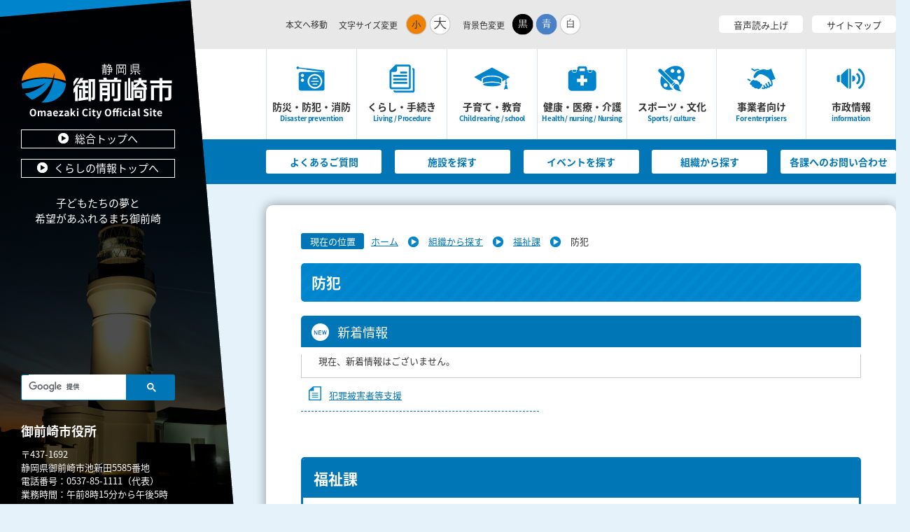

--- FILE ---
content_type: text/html
request_url: https://www.city.omaezaki.shizuoka.jp/soshiki/fukushi/bouhan/index.html
body_size: 8274
content:
<!DOCTYPE HTML>
<html lang="ja">
<head>
  <meta charset="utf-8">
                                                                                              

        <meta name="keywords" content="">
<meta name="description" content="">    <meta property="og:title" content="防犯|御前崎市公式ホームページ">
<meta property="og:type" content="article">
<meta property="og:url" content="https://www.city.omaezaki.shizuoka.jp/soshiki/fukushi/bouhan/index.html">
  <meta property="og:image" content="//www.city.omaezaki.shizuoka.jp/theme/base/img_common/ogp_noimage.png" />
      <meta name="viewport" content="width=720, user-scalable=yes" />      <meta name="nsls:timestamp" content="Sat, 11 Mar 2023 05:01:03 GMT">            <title>防犯／御前崎市公式ホームページ</title>    <link rel="canonical" href="https://www.city.omaezaki.shizuoka.jp/soshiki/fukushi/bouhan/index.html">        
                          <link rel="icon" href="//www.city.omaezaki.shizuoka.jp/favicon.ico">
        <link rel="apple-touch-icon" href="//www.city.omaezaki.shizuoka.jp/smartphone.png">
                                                  <link href="//www.city.omaezaki.shizuoka.jp/theme/base/css/sub.css" rel="stylesheet" type="text/css" class="sp-style">              

                                                          <script src="//www.city.omaezaki.shizuoka.jp/theme/base/js/jquery.js"></script>
  <script src="//www.city.omaezaki.shizuoka.jp/theme/base/js/jquery_cookie.js"></script>
  <script src="//www.city.omaezaki.shizuoka.jp/theme/base/js/common_lib.js"></script>
  <script src="//www.city.omaezaki.shizuoka.jp/theme/base/js/jquery.easing.1.3.js"></script>
  <script src="//www.city.omaezaki.shizuoka.jp/theme/base/js/jquery.bxslider.js"></script>
  <script src="//www.city.omaezaki.shizuoka.jp/theme/base/js/jquery_dropmenu.js"></script>
  <script src="//www.city.omaezaki.shizuoka.jp/theme/base/js/mutual_switching/mutual_switching.js"></script>
    <script src="//www.city.omaezaki.shizuoka.jp/theme/base/js/common.js"></script>
        <script src="//f1-as.readspeaker.com/script/6448/ReadSpeaker.js?pids=embhl"></script>
    <script src='//www.google.com/jsapi' type='text/javascript'></script>
                    <script src="//www.city.omaezaki.shizuoka.jp/theme/base/js/sub.js"></script>
          

      
  <!--[if lt IE 9]>
  <script src="//www.city.omaezaki.shizuoka.jp/theme/base/js/html5shiv-printshiv.min.js"></script>
  <script src="//www.city.omaezaki.shizuoka.jp/theme/base/js/css3-mediaqueries.js"></script>
  <![endif]-->

  <script>
    var cms_api_token="eyJ0eXAiOiJKV1QiLCJhbGciOiJIUzI1NiJ9.eyJjdXN0b21lcl9jb2RlIjoiMTcxMDc0Iiwic2VydmljZV9uYW1lIjoiU01BUlQgQ01TIn0.GeCost0BCPNpN48rt6Vz0a_L6wrt81XngKCCDBvJ2UE";
    var cms_api_domain="lg-api.smart-lgov.jp";
    var cms_api_site="";
    var cms_app_version="";
    var cms_app_id="";
    var site_domain = "https://www.city.omaezaki.shizuoka.jp";
    var theme_name = "base";
    var cms_recruit_no = "0";
    var cms_recruit_history_no = "0";
    var cms_recruit_search_item = '[]';
    var is_smartphone = false;  </script>

  
  

    <script src="//www.city.omaezaki.shizuoka.jp/resource/js/scms_yahoo_agreement.js"></script>
  
</head>
<body>
            
              
                
      
  
<p id="smartphone" class="jqs-go-to-sp" style="display: none;"><a href="https://www.city.omaezaki.shizuoka.jp/soshiki/fukushi/bouhan/index.html" class="jqs-go-to-sp"><img src="//www.city.omaezaki.shizuoka.jp/theme/base/img_common/smartphone.png" alt="スマートフォン専用サイトへ"></a></p>

  <div id="wrapper">
    <div id="wrapper-in">
      <div id="wrapper-in2">

        

<div id="header-print">
  <header role="banner" id="header">
    <div class="header-subnav-area">
    <div class="box liquid-layout">
    <nav class="unit">
      <ul class="list">
        <li>
          <a href="#container">本文へ移動</a>
        </li>
      </ul>
    </nav>

    <dl id="header-size">
      <dt class="title"><span>文字サイズ変更</span></dt>
      <dd class="item">
        <a href="#" class="scsize normal">
          <img src="//www.city.omaezaki.shizuoka.jp/theme/base/kurashi/img_common/headersize_normal_on.png" width="30" height="30" alt="標準"></a>
      </dd>
      <dd class="item2">
        <a href="#" class="scsize up">
          <img src="//www.city.omaezaki.shizuoka.jp/theme/base/kurashi/img_common/headersize_big_off.png" width="30" height="30" alt="拡大"></a>
      </dd>
    </dl>

    <dl id="header-color">
      <dt class="title"><span>背景色変更</span></dt>
      <dd class="item">
        <a href="#" class="sccolor" id="color_black">
          <img src="//www.city.omaezaki.shizuoka.jp/theme/base/kurashi/img_common/headercolor_black.png" width="30" height="30" alt="背景色を黒色にする"></a>
      </dd>
      <dd class="item2">
        <a href="#" class="sccolor" id="color_blue">
          <img src="//www.city.omaezaki.shizuoka.jp/theme/base/kurashi/img_common/headercolor_blue.png" width="30" height="30" alt="背景色を青色にする"></a>
      </dd>
      <dd class="item3">
        <a href="#" class="sccolor" id="color_normal">
          <img src="//www.city.omaezaki.shizuoka.jp/theme/base/kurashi/img_common/headercolor_white.png" width="30" height="30" alt="背景色を白色にする"></a>
      </dd>
    </dl>

    <div id="header-language">
      <div id="google_translate_element"></div>
    </div>

    <div class="unit2">
      <ul class="list">
                                        <li><a rel="nofollow" accesskey="L" href="//app-as.readspeaker.com/cgi-bin/rsent?customerid=6448&amp;lang=ja_jp&amp;readid=contents&amp;url=" target="_blank" onclick="readpage(this.href, 'xp1'); return false;">音声読み上げ</a></li>
        <li><a href="//www.city.omaezaki.shizuoka.jp/sitemap.html">サイトマップ</a></li>
      </ul>
      <!-- ReadSpeakerの出力先 -->
      <div id="read-speaker">
        <div id="xp1" class="rs_preserve"></div>
      </div>
    </div>
  </div>
</div>
    <div class="header-side-area view-pc">
                  <ul class="slider">
        <li><img src="//www.city.omaezaki.shizuoka.jp/theme/base/kurashi/img_common/header_side_area_slider1.png" alt=""></li>
        <li><img src="//www.city.omaezaki.shizuoka.jp/theme/base/kurashi/img_common/header_side_area_slider2.png" alt=""></li>
        <li><img src="//www.city.omaezaki.shizuoka.jp/theme/base/kurashi/img_common/header_side_area_slider3.png" alt=""></li>
      </ul>
            <div class="bg"></div>
      <div class="in">
        <p id="header-logo">
          <a href="//www.city.omaezaki.shizuoka.jp/"><img src="//www.city.omaezaki.shizuoka.jp/theme/base/kurashi/img_common/pc_header_logo.png" alt="静岡県 御前崎市 Omaezaki City Official Site"></a>
        </p>

                        <p class="top-link"><a href="//www.city.omaezaki.shizuoka.jp/"><span>総合トップへ</span></a></p>
                                <p class="top-link"><a href="//www.city.omaezaki.shizuoka.jp/kurashi/"><span>くらしの情報トップへ</span></a></p>
                <p class="description">子どもたちの夢と<br> 希望があふれるまち御前崎</p>

        <div class="bottom">
          <div class="search">
            <gcse:searchbox-only resultsUrl="//www.city.omaezaki.shizuoka.jp/result.html" queryParameterName="q" enableAutoComplete="true"></gcse:searchbox-only>

          </div>
                                          
          <h5>
            <span class="search-reccomend view-pc">「注目キーワード」</span>  
          </h5>
           
          
          <!-- 「テキストリンク型（注目キーワード１）」 -->
          <!-- 「テキストリンク型（注目キーワード２）」 -->
          
          <!-- 「テキストリンク型（注目キーワード３）」 -->
            
                    <dl class="address">
            <dt>御前崎市役所</dt>
            <dd>
              <address>
                〒437-1692<br> 静岡県御前崎市池新田5585番地<br> 電話番号：0537-85-1111（代表）<br> 業務時間：午前8時15分から午後5時
              </address>
            </dd>
          </dl>
        </div>
      </div>

      <p class="copyright">
                <span class="copyright-in">
                  OMAEZAKI-CITY
                </span>
      </p>
    </div>

    <div class="sp-header-city-area view-sp">
      <p class="support">閲覧支援/Select Language</p>
      <p id="sp-header-logo"><a href="//www.city.omaezaki.shizuoka.jp/"><img src="//www.city.omaezaki.shizuoka.jp/theme/base/kurashi/img_common/sp_header_logo.png" alt="静岡県 御前崎市 Omaezaki City Official Site"></a></p>
    </div>

        
<div class="sp-header-nav-area view-sp">
  <div class="cols">
    <div class="col-search">
      <gcse:searchbox-only resultsUrl="//www.city.omaezaki.shizuoka.jp/result.html" queryParameterName="q" enableAutoComplete="true"></gcse:searchbox-only>

    </div>
    <p class="col-menu">
      <a href="#">メインメニュー</a>
    </p>
  </div>
  <div class="menu-body">
    <div class="menu-body2">
      <ul class="body2-list">
        <li class="body2-nav1"><a href="//www.city.omaezaki.shizuoka.jp/kurashi/bosai_bohan/">
          <span class="body2-main">防災・防犯・消防</span>
          <span class="body2-sub">Disaster prevention</span>
        </a></li>
        <li class="body2-nav2"><a href="//www.city.omaezaki.shizuoka.jp/kurashi/kurashi_tetsuduki/">
          <span class="body2-main">くらし・手続き</span>
          <span class="body2-sub">Living / Procedure</span>
        </a></li>
        <li class="body2-nav3"><a href="//www.city.omaezaki.shizuoka.jp/kurashi/kosodate_kyoiku/">
          <span class="body2-main">子育て・教育</span>
          <span class="body2-sub">Child rearing / school</span>
        </a></li>
        <li class="body2-nav4"><a href="//www.city.omaezaki.shizuoka.jp/kurashi/kenko_iryo_kaigo/">
          <span class="body2-main">健康・医療・介護</span>
          <span class="body2-sub">Health / nursing / Nursing</span>
        </a></li>
        <li class="body2-nav5"><a href="//www.city.omaezaki.shizuoka.jp/kurashi/sports_bunka/">
          <span class="body2-main">スポーツ・文化</span>
          <span class="body2-sub">Sports / culture</span>
        </a></li>
        <li class="body2-nav6"><a href="//www.city.omaezaki.shizuoka.jp/kurashi/business/">
          <span class="body2-main">事業者向け</span>
          <span class="body2-sub">For enterprisers</span>
        </a></li>
        <li class="body2-nav7"><a href="//www.city.omaezaki.shizuoka.jp/kurashi/shisei/">
          <span class="body2-main">市政情報</span>
          <span class="body2-sub">information</span>
        </a></li>
        <li class="body2-nav8 jqs-go-to-pc"><a href="https://www.city.omaezaki.shizuoka.jp/soshiki/fukushi/bouhan/index.html">
          <span class="body2-main">PC版を表示</span>
          <span class="body2-sub">PC version is indicated</span>
        </a></li>
      </ul>
    </div>
    <div class="menu-body3">
      <ul class="body3-list">
        <li class="body3-nav1"><a href="//www.city.omaezaki.shizuoka.jp/kurashi/faq/"><span>
                    よくある<br>
                    ご質問
                  </span></a></li>
        <li class="body3-nav2"><a href="//www.city.omaezaki.shizuoka.jp/kurashi/shisetsu/"><span>
                    施設を探す
                  </span></a></li>
        <li class="body3-nav3"><a href="//www.city.omaezaki.shizuoka.jp/calendar.html"><span>
                    イベントを<br>
                    探す
                  </span></a></li>
        <li class="body3-nav4"><a href="//www.city.omaezaki.shizuoka.jp/kurashi/shisei/gaiyo/soshiki/denwa.html"><span>
                    各課への<br>
                    お問い合わせ
                  </span></a></li>
        <li class="body3-nav5"><a href="//www.city.omaezaki.shizuoka.jp/soshiki/"><span>
                    組織から探す
                  </span></a></li>
      </ul>

      <p class="close">
        <span>閉じる</span>
      </p>
    </div>
  </div>
</div>    
<script>
$(function() {
  $('.headerNaviDynBlock').each(function() {
    var block = $(this);
    var list = block.find('.headerNaviDynList');
    block.css('display', 'none');

    var url = block.attr('url');
    if (!url) {
      url = block.attr('data-url');
      if (!url) {
        return;
      }
    }

    $.getJSON(url, function(json) {
      var templateOrig = block.find('.headerNaviPageTemplate');
      if (templateOrig.length == 0) {
        return;
      }
      var template = templateOrig.clone().removeClass('headerNaviPageTemplate').addClass('pageEntity').css('display', '');
      block.find('.pageEntity').remove();
      var count = 0;
      for (var j=0; j<json.length; j++) {
        var item = json[j];
        if (item.is_category_index && item.child_pages_count == 0) {
          continue;
        }
        var entity = template.clone();
        entity.find('.pageLink').attr('href', item.url).text(item.page_name);
        entity.find('.pageDescription').text(item.description);
        list.append(entity);
        count++;
      }
      if (count > 0) {
        block.css('display', '');
      }
      templateOrig.remove();
    });
  });
});
</script>

<nav id="header-nav" class="view-pc" role="navigation">
  <div class="liquid-layout">
    <div class="in">
      <ul class="list clearfix">
        <li class="nav1"><a href="//www.city.omaezaki.shizuoka.jp/kurashi/bosai_bohan/">
          <span class="main">防災・防犯・消防</span>
          <span class="sub">Disaster prevention</span></a>
                      <div class="headerNaviDynBlock" data-url="//www.city.omaezaki.shizuoka.jp/kurashi/bosai_bohan/index.tree.json">
              <div class="dropmenu">
                <div class="liquid-layout">
                  <div class="dropmenu-container">
                    <div class="dropmenu-arrow">
                      <img src="//www.city.omaezaki.shizuoka.jp/theme/base/kurashi/img_common/pc_header_nav_dropmenu_arrow.png" alt="" width="30" height="16">
                    </div>
                    <p class="dropmenu-close" data-dropmenu-close="true">
                      <img src="//www.city.omaezaki.shizuoka.jp/theme/base/kurashi/img_common/pc_header_nav_dropmenu_close.png" alt="ドロップメニューを閉じる" width="40" height="40" tabindex="-1">
                    </p>
                    <dl class="dropmenu-in">
                      <dt>「防災・防犯・消防」メニュー</dt>
                      <dd>
                        <ul class="dropmenu-list clearfix headerNaviDynList">
                          <li class="headerNaviPageTemplate"><a class="pageLink"></a></li>
                        </ul>
                      </dd>
                    </dl>
                  </div>
                </div>
              </div>
            </div>
                  </li>
        <li class="nav2"><a href="//www.city.omaezaki.shizuoka.jp/kurashi/kurashi_tetsuduki/">
          <span class="main">くらし・手続き</span>
          <span class="sub">Living / Procedure</span></a>
                      <div class="headerNaviDynBlock" data-url="//www.city.omaezaki.shizuoka.jp/kurashi/kurashi_tetsuduki/index.tree.json">
              <div class="dropmenu">
                <div class="liquid-layout">
                  <div class="dropmenu-container">
                    <div class="dropmenu-arrow">
                      <img src="//www.city.omaezaki.shizuoka.jp/theme/base/kurashi/img_common/pc_header_nav_dropmenu_arrow.png" alt="" width="30" height="16">
                    </div>
                    <p class="dropmenu-close" data-dropmenu-close="true">
                      <img src="//www.city.omaezaki.shizuoka.jp/theme/base/kurashi/img_common/pc_header_nav_dropmenu_close.png" alt="ドロップメニューを閉じる" width="40" height="40" tabindex="-1">
                    </p>
                    <dl class="dropmenu-in">
                      <dt>「くらし・手続き」メニュー</dt>
                      <dd>
                        <ul class="dropmenu-list clearfix headerNaviDynList">
                          <li class="headerNaviPageTemplate"><a class="pageLink"></a></li>
                        </ul>
                      </dd>
                    </dl>
                  </div>
                </div>
              </div>
            </div>
                  </li>
        <li class="nav3"><a href="//www.city.omaezaki.shizuoka.jp/kurashi/kosodate_kyoiku/">
          <span class="main">子育て・教育</span>
          <span class="sub">Child rearing / school</span></a>
                      <div class="headerNaviDynBlock" data-url="//www.city.omaezaki.shizuoka.jp/kurashi/kosodate_kyoiku/index.tree.json">
              <div class="dropmenu">
                <div class="liquid-layout">
                  <div class="dropmenu-container">
                    <div class="dropmenu-arrow">
                      <img src="//www.city.omaezaki.shizuoka.jp/theme/base/kurashi/img_common/pc_header_nav_dropmenu_arrow.png" alt="" width="30" height="16">
                    </div>
                    <p class="dropmenu-close" data-dropmenu-close="true">
                      <img src="//www.city.omaezaki.shizuoka.jp/theme/base/kurashi/img_common/pc_header_nav_dropmenu_close.png" alt="ドロップメニューを閉じる" width="40" height="40" tabindex="-1">
                    </p>
                    <dl class="dropmenu-in">
                      <dt>「子育て・教育」メニュー</dt>
                      <dd>
                        <ul class="dropmenu-list clearfix headerNaviDynList">
                          <li class="headerNaviPageTemplate"><a class="pageLink"></a></li>
                        </ul>
                      </dd>
                    </dl>
                  </div>
                </div>
              </div>
            </div>
                  </li>
        <li class="nav4"><a href="//www.city.omaezaki.shizuoka.jp/kurashi/kenko_iryo_kaigo/">
          <span class="main">健康・医療・介護</span>
          <span class="sub">Health / nursing / Nursing</span></a>
                      <div class="headerNaviDynBlock" data-url="//www.city.omaezaki.shizuoka.jp/kurashi/kenko_iryo_kaigo/index.tree.json">
              <div class="dropmenu">
                <div class="liquid-layout">
                  <div class="dropmenu-container">
                    <div class="dropmenu-arrow">
                      <img src="//www.city.omaezaki.shizuoka.jp/theme/base/kurashi/img_common/pc_header_nav_dropmenu_arrow.png" alt="" width="30" height="16">
                    </div>
                    <p class="dropmenu-close" data-dropmenu-close="true">
                      <img src="//www.city.omaezaki.shizuoka.jp/theme/base/kurashi/img_common/pc_header_nav_dropmenu_close.png" alt="ドロップメニューを閉じる" width="40" height="40" tabindex="-1">
                    </p>
                    <dl class="dropmenu-in">
                      <dt>「健康・医療・介護」メニュー</dt>
                      <dd>
                        <ul class="dropmenu-list clearfix headerNaviDynList">
                          <li class="headerNaviPageTemplate"><a class="pageLink"></a></li>
                        </ul>
                      </dd>
                    </dl>
                  </div>
                </div>
              </div>
            </div>
                  </li>
        <li class="nav5"><a href="//www.city.omaezaki.shizuoka.jp/kurashi/sports_bunka/">
          <span class="main">スポーツ・文化</span>
          <span class="sub">Sports / culture</span></a>
                      <div class="headerNaviDynBlock" data-url="//www.city.omaezaki.shizuoka.jp/kurashi/sports_bunka/index.tree.json">
              <div class="dropmenu">
                <div class="liquid-layout">
                  <div class="dropmenu-container">
                    <div class="dropmenu-arrow">
                      <img src="//www.city.omaezaki.shizuoka.jp/theme/base/kurashi/img_common/pc_header_nav_dropmenu_arrow.png" alt="" width="30" height="16">
                    </div>
                    <p class="dropmenu-close" data-dropmenu-close="true">
                      <img src="//www.city.omaezaki.shizuoka.jp/theme/base/kurashi/img_common/pc_header_nav_dropmenu_close.png" alt="ドロップメニューを閉じる" width="40" height="40" tabindex="-1">
                    </p>
                    <dl class="dropmenu-in">
                      <dt>「スポーツ・文化」メニュー</dt>
                      <dd>
                        <ul class="dropmenu-list clearfix headerNaviDynList">
                          <li class="headerNaviPageTemplate"><a class="pageLink"></a></li>
                        </ul>
                      </dd>
                    </dl>
                  </div>
                </div>
              </div>
            </div>
                  </li>
        <li class="nav6"><a href="//www.city.omaezaki.shizuoka.jp/kurashi/business/">
          <span class="main">事業者向け</span>
          <span class="sub">For enterprisers</span></a>
                      <div class="headerNaviDynBlock" data-url="//www.city.omaezaki.shizuoka.jp/kurashi/business/index.tree.json">
              <div class="dropmenu">
                <div class="liquid-layout">
                  <div class="dropmenu-container">
                    <div class="dropmenu-arrow">
                      <img src="//www.city.omaezaki.shizuoka.jp/theme/base/kurashi/img_common/pc_header_nav_dropmenu_arrow.png" alt="" width="30" height="16">
                    </div>
                    <p class="dropmenu-close" data-dropmenu-close="true">
                      <img src="//www.city.omaezaki.shizuoka.jp/theme/base/kurashi/img_common/pc_header_nav_dropmenu_close.png" alt="ドロップメニューを閉じる" width="40" height="40" tabindex="-1">
                    </p>
                    <dl class="dropmenu-in">
                      <dt>「事業者向け」メニュー</dt>
                      <dd>
                        <ul class="dropmenu-list clearfix headerNaviDynList">
                          <li class="headerNaviPageTemplate"><a class="pageLink"></a></li>
                        </ul>
                      </dd>
                    </dl>
                  </div>
                </div>
              </div>
            </div>
                  </li>
        <li class="nav7"><a href="//www.city.omaezaki.shizuoka.jp/kurashi/shisei/">
          <span class="main">市政情報</span>
          <span class="sub">information</span></a>
                      <div class="headerNaviDynBlock" data-url="//www.city.omaezaki.shizuoka.jp/kurashi/shisei/index.tree.json">
              <div class="dropmenu">
                <div class="liquid-layout">
                  <div class="dropmenu-container">
                    <div class="dropmenu-arrow">
                      <img src="//www.city.omaezaki.shizuoka.jp/theme/base/kurashi/img_common/pc_header_nav_dropmenu_arrow.png" alt="" width="30" height="16">
                    </div>
                    <p class="dropmenu-close" data-dropmenu-close="true">
                      <img src="//www.city.omaezaki.shizuoka.jp/theme/base/kurashi/img_common/pc_header_nav_dropmenu_close.png" alt="ドロップメニューを閉じる" width="40" height="40" tabindex="-1">
                    </p>
                    <dl class="dropmenu-in">
                      <dt>「市政情報」メニュー</dt>
                      <dd>
                        <ul class="dropmenu-list clearfix headerNaviDynList">
                          <li class="headerNaviPageTemplate"><a class="pageLink"></a></li>
                        </ul>
                      </dd>
                    </dl>
                  </div>
                </div>
              </div>
            </div>
                  </li>
      </ul>
    </div>
  </div>
</nav>

<nav id="header-subnav" class="view-pc">
  <div class="liquid-layout">
    <ul class="list">
      <li><a href="//www.city.omaezaki.shizuoka.jp/kurashi/faq/">よくあるご質問</a></li>
      <li><a href="//www.city.omaezaki.shizuoka.jp/kurashi/shisetsu/">施設を探す</a></li>
      <li><a href="//www.city.omaezaki.shizuoka.jp/calendar.html">イベントを探す</a></li>
      <li><a href="//www.city.omaezaki.shizuoka.jp/soshiki/">組織から探す</a></li>
      <li><a href="//www.city.omaezaki.shizuoka.jp/kurashi/shisei/gaiyo/soshiki/denwa.html">各課へのお問い合わせ</a></li>
    </ul>
  </div>
</nav>    </header>
</div>
        <section id="container" class="liquid-layout">
          <div id="container-in">

            <dl id="pankuzu" class="clearfix view-pc">
              <dt class="title">
                現在の位置</dt>
              <dd class="in">
                

<ul class="list">
              <li><a href="https://www.city.omaezaki.shizuoka.jp/index.html">ホーム</a></li>
                  <li class="icon"><a href="https://www.city.omaezaki.shizuoka.jp/soshiki/index.html">組織から探す</a></li>
                  <li class="icon"><a href="https://www.city.omaezaki.shizuoka.jp/soshiki/fukushi/index.html">福祉課</a></li>
            <li class="icon"><span>防犯</span></li>
  </ul>
              </dd>
            </dl>

            <article id="contents" role="main">

                                    
                                
      <h1 class="title"><span class="bg"><span class="bg2">防犯</span></span></h1>
                  
              <div id="contents-in">      
        

            <!-- 「フリー編集エリア」 -->
                        
              

    
                      






        

<div id="newPageDynList1">
  <section class="news-area">
    <h2 class="title"><span class="bg"><span class="bg2">新着情報</span></span></h2>
      <div class="in">
      <div class="newPageExists" style="display:none">
        <ul class="list newPageListBlock">
          <li class="newPageTemplate" style="display:none">
            <span class="date newPageDate" data-date-template="%Y年%m月%d日"></span> <span class="text"><a class="newPageLink"></a><span class="newPageRecent"><span class="icon">NEW!</span></span></span>
          </li>
        </ul>
      </div>
      <div class="newPageNotFound" style="display:none">
              <div class="wysiwyg"><p>現在、新着情報はございません。</p></div>
            </div>
    </div>
  </section>
</div>

<script>
$(function() {
  var jpWeek = ['日', '月', '火', '水', '木', '金', '土'];
  function dateFormat(date, format) {
    return format.replace('%Y',date.getFullYear()).replace('%m',('0'+(date.getMonth()+1)).slice(-2)).replace('%d',('0'+date.getDate()).slice(-2)).replace('%a',jpWeek[date.getDay()]).replace('%H',('0'+date.getHours()).slice(-2)).replace('%M',('0'+date.getMinutes()).slice(-2)).replace('%S',('0'+date.getSeconds()).slice(-2));
  }
  $.getJSON('//www.city.omaezaki.shizuoka.jp/soshiki/fukushi/bouhan/index.update.json', function(json) {
    var outer = $('#newPageDynList1');
    outer.find('.newPageExists').css('display', 'none');
    outer.find('.newPageNotFound').css('display', 'none');
    var list = outer.find('.newPageListBlock');
    list.find('.newPageEntity').remove();
    var template = list.find('.newPageTemplate').clone().removeClass('newPageTemplate').addClass('newPageEntity').css('display', '');

    var count = 0;
        var dateBegin = Date.now() - 30 * 86400000;
        
    for (var i=0; i<json.length; i++) {
      var item = json[i];
      var itemDate = new Date(item.publish_datetime);

      
      if (item.is_category_index) { continue; }
      if (item.is_keitai_page) { continue; }
      if (itemDate.getTime() < dateBegin) { break; }
      var entity = template.clone();
      entity.find('.newPageDate').each(function () {
        var dateString = dateFormat(itemDate, $(this).attr('data-date-template'));
        $(this).text(dateString);
        $(this).removeAttr('data-date-template');
      });
      entity.find('.newPageLink').attr('href', item.url).text(item.page_name);
      entity.find('.newPageDescription').text(item.description);

            entity.find('.newPageRecent').remove();
      
      list.append(entity);
      count ++;
      if (count >= 5) { break; }
          }
    list.find('.newPageTemplate').remove()
    if (count) {
      outer.find('.newPageExists').css('display', 'block');
      outer.find('.newPageNotFound').remove();
    } else {
      outer.find('.newPageNotFound').css('display', 'block');
      outer.find('.newPageExists').remove();
    }
  });
});
</script>

            
                
              








                        





  
              











  
              
  
            







          

                                        

    
    
  

    
                                <ul class="level1col2 clearfix">
                                      <li class="page">
              <a href="https://www.city.omaezaki.shizuoka.jp/soshiki/fukushi/bouhan/hanzaihigai.html">犯罪被害者等支援</a>
              

                        </li>
                  
          </ul>
              
    
  

            <!-- 「フリー編集エリア」 -->
                        
        

            
              
                        
                          <!-- 「お問い合わせ先」 -->
                                
            
             <!-- pdfダウンロード -->
          
          
  


          
        
                    <div id="social-update-area">
            <div class="in">
              <div class="social">
                                      </div>
                          </div>
          </div>

        </div><!-- contentsIn -->
      </article><!-- contents -->


                                                              
              
                  <nav id="side-nav">
    <div role="complementary">
      <section class="side-nav-list">
            
    <script>
  function cmsDynDateFormat(date, format) {
    var jpWeek = ['日', '月', '火', '水', '木', '金', '土'];
    return format.replace('%Y', date.getFullYear()).replace('%m', ('0' + (date.getMonth() + 1)).slice(-2)).replace('%d', ('0' + date.getDate()).slice(-2)).replace('%a', jpWeek[date.getDay()])
        .replace('%H', ('0' + date.getHours()).slice(-2)).replace('%M', ('0' + date.getMinutes()).slice(-2)).replace('%S', ('0' + date.getSeconds()).slice(-2));
  }
  function cmsDynExecuteGetPageList() {
    var outerBlocks = $('.pageListDynBlock');
    outerBlocks.each(function() {
      var block = $(this);
      block.find('.pageListExists').css('display', 'none');
      block.find('.pageListNotExists').css('display', 'none');

      var url = block.attr('data-url');

      var cond = {};

      cond.limit = parseInt(block.attr('data-limit'));
      cond.showIndex = parseInt(block.attr('data-show-index'));
      cond.showMobile = parseInt(block.attr('data-show-mobile'));
      dateBegin = block.attr('data-date-begin');
      dateSpan = block.attr('data-date-span');

      cond.curPageNo = block.attr('data-current-page-no');
      cond.dirClass = block.attr('data-dir-class');
      cond.pageClass = block.attr('data-page-class');

      cond.timeBegin = 0;
      if (dateBegin) {
        cond.timeBegin = new Date(dateBegin);
      } else if (dateSpan) {
        cond.timeBegin = Date.now() - dateSpan * 86400000;
      }
      var recentSpan = block.attr('data-recent-span');
      cond.recentBegin = 0;
      if (recentSpan) {
        cond.recentBegin = Date.now() - recentSpan * 86400000;
      }
      cond.dateFormat = block.attr('data-date-format');
      if (!cond.dateFormat) {
        cond.dateFormat = '%Y/%m/%d %H:%M:%S';
      }
      cond.joinGrue = block.attr('data-join-grue');
      if (!cond.joinGrue) {
        cond.joinGrue = ' , ';
      }
      cond.eventDateFormat = block.attr('data-event-date-format');
      if (!cond.eventDateFormat) {
        cond.eventDateFormat = cond.dateFormat;
      }
      cond.eventType = block.attr('data-event-type');
      cond.eventField = block.attr('data-event-field');
      cond.eventArea = block.attr('data-event-area');
      eventDateSpan = block.attr('data-event-date-span');
      cond.eventTimeEnd = 0;
      if (eventDateSpan) {
        cond.eventTimeEnd = Date.now() + eventDateSpan * 86400000;
      }

      $.getJSON(url, function(json) {
        cmsDynApplyPageListJson(block, json, cond);
      }).fail(function(jqxhr, textStatus, error) {
        block.css('display', 'none');
      });
    });
  }
  function cmsDynApplyPageListJson(block, json, cond) {
    var now = Date.now();
    var list = block.find('.pageListBlock');
    var template = list.find('.pageEntity:first').clone();
    list.find('.pageEntity').remove();

    var count = 0;

    for (var i = 0; i < json.length; i++) {
      var item = json[i];
      var itemDate = new Date(item.publish_datetime);

      if (!cond.showIndex && item.is_category_index) {
        continue;
      }
      if (!cond.showMobile && item.is_keitai_page) {
        continue;
      }
      if (cond.timeBegin && itemDate.getTime() < cond.timeBegin) {
        continue;
      }

      var entity = template.clone();
      if ('event' in item && item['event']) {
        var pageEvent = item['event'];
        if (cond.eventType && cond.eventType != pageEvent.event_type_name) {
          continue;
        }
        if (cond.eventField && $.inArray(cond.eventField, pageEvent.event_fields) < 0) {
          continue;
        }
        if (cond.eventArea && $.inArray(cond.eventArea, pageEvent.event_area) < 0) {
          continue;
        }
        var eventDateString = '';
        if (cond.eventTimeEnd) {
          if (pageEvent.event_date_type_id == 0) {
            var startDatetime = pageEvent.event_start_datetime ? new Date(pageEvent.event_start_datetime) : false;
            var endDatetime = pageEvent.event_end_datetime ? new Date(pageEvent.event_end_datetime) : false;
            if (startDatetime && endDatetime) {
              if (startDatetime.getTime() > cond.eventTimeEnd || endDatetime.getTime() <= now) {
                continue;
              }
              eventDateString = cmsDynDateFormat(startDatetime, cond.eventDateFormat) + '～' + cmsDynDateFormat(endDatetime, cond.eventDateFormat);
            } else if (startDatetime) {
              if (startDatetime.getTime() > cond.eventTimeEnd) {
                continue;
              }
            } else {
              if (endDatetime.getTime() <= now) {
                continue;
              }
              eventDateString = '～' + cmsDynDateFormat(endDatetime, cond.eventDateFormat);
            }
          } else if (pageEvent.event_date_type_id == 1) {
            var filteredDates = $.grep(pageEvent.event_dates, function(value, index) {
              var eventTime1 = new Date(value[0]+'T00:00:00+09:00').getTime();
              var eventTime2 = new Date(value[1]+'T23:59:59+09:00').getTime();
              return (eventTime1 <= cond.eventTimeEnd && eventTime2 >= now);
            });
            if (filteredDates.length == 0) {
              continue;
            }
          }
        }
        if (pageEvent.event_place) {
          entity.find('.pageEventPlaceExists').css('display', '');
          entity.find('.pageEventPlace').text(pageEvent.event_place);
        } else {
          entity.find('.pageEventPlaceExists').css('display', 'none');
          entity.find('.pageEventPlace').text('');
        }
        if (pageEvent.event_date_supplement) {
          entity.find('.pageEventDateExists').css('display', '');
          entity.find('.pageEventDate').text(pageEvent.event_date_supplement);
        } else if (eventDateString.length > 0) {
          entity.find('.pageEventDateExists').css('display', '');
          entity.find('.pageEventDate').text(eventDateString);
        } else {
          entity.find('.pageEventDateExists').css('display', 'none');
          entity.find('.pageEventDate').text('');
        }

        if (pageEvent.event_type_name) {
          entity.find('.pageEventTypeExists').css('display', '');
          entity.find('.pageEventType').text(pageEvent.event_type_name);
        } else {
          entity.find('.pageEventTypeExists').css('display', 'none');
          entity.find('.pageEventType').text('');
        }
        if (pageEvent.event_fields && pageEvent.event_fields.length > 0) {
          entity.find('.pageEventFieldsExists').css('display', '');
          entity.find('.pageEventFields').text(pageEvent.event_fields.join(cond.joinGrue));
        } else {
          entity.find('.pageEventFieldsExists').css('display', 'none');
          entity.find('.pageEventFields').text('');
        }
        if (pageEvent.event_area && pageEvent.event_area.length > 0) {
          entity.find('.pageEventAreaExists').css('display', '');
          entity.find('.pageEventArea').text(pageEvent.event_area.join(cond.joinGrue));
        } else {
          entity.find('.pageEventAreaExists').css('display', 'none');
          entity.find('.pageEventArea').text('');
        }
        entity.find('.pageEventExists').css('display', '');
      } else {
        entity.find('.pageEventExists').css('display', 'none');
      }

      entity.find('.pageDate').each(function() {
        var dateString = cmsDynDateFormat(itemDate, cond.dateFormat);
        $(this).text(dateString);
      });
      var pageLink = entity.find('a.pageLink');
      if (cond.curPageNo == item.page_no) {
        pageLink.removeAttr('href').removeAttr('page_no').css('display', 'none');
        pageLink.parent().append('<span class="pageNoLink">' + item.page_name + '</span>');
      } else {
        pageLink.attr('page_no', item.page_no).attr('href', item.url).text(item.page_name);
        pageLink.find('.pageNoLink').remove();
      }

      entity.find('.pageDescription').text(item.description);

      if ('thumbnail_image' in item && item.thumbnail_image) {
        entity.find('img.pageThumbnail').attr('src', item.thumbnail_image).attr('alt', item.page_name).css('display', '');
      } else {
        entity.find('img.pageThumbnail').css('display', 'none');
      }

      if (cond.recentBegin && itemDate.getTime() >= cond.recentBegin) {
        entity.find('.pageRecent').css('display', '');
      } else {
        entity.find('.pageRecent').css('display', 'none');
      }

      var removeClasses = [];
      var appendClasses = [];
      if (item.is_category_index) {
        appendClasses = cond.dirClass ? cond.dirClass.split(' ') : [];
        removeClasses = cond.pageClass ? cond.pageClass.split(' ') : [];
      } else {
        removeClasses = cond.dirClass ? cond.dirClass.split(' ') : [];
        appendClasses = cond.pageClass ? cond.pageClass.split(' ') : [];
      }
      $.each(removeClasses, function(idx, val){
        entity.removeClass(val);
      });
      $.each(appendClasses, function(idx, val){
        entity.addClass(val);
      });

      entity.css('display', '');
      list.append(entity);
      count++;
      if (cond.limit && count >= cond.limit) {
        break;
      }
    }
    if (count) {
      block.css('display', '');
      block.find('.pageListExists').css('display', '');
      block.find('.pageListNotExists').css('display', 'none');
    } else {
      block.css('display', '');
      block.find('.pageListExists').css('display', 'none');
      block.find('.pageListNotExists').css('display', '');
    }
  };
</script>

<script>
$(function() {
  cmsDynExecuteGetPageList();
});
</script>


    
  <div class="pageListDynBlock" data-url="//www.city.omaezaki.shizuoka.jp/soshiki/fukushi/index.tree.json"
   data-show-shortcut="1" data-show-index="1"
   data-current-page-no="9164">
    <dl class="pageListExists">
      <dt class="title">
        <span class="bg"><span class="bg2"><a href="//www.city.omaezaki.shizuoka.jp/soshiki/fukushi/index.html">福祉課</a></span></span>
      </dt>
      <dd class="in">
        <ul class="list clearfix pageListBlock">
          <li class="pageEntity" style="display:none;">
            <a class="pageLink"></a>
          </li>
        </ul>
      </dd>
    </dl>
  </div>
      </section>
    </div>
  </nav>            
  </div>
  </section><!--/#container-->

<!-- footer -->
<div class="footerPrint">
  <footer id="footer" role="contentinfo">
        <div id="footer-in"  class="liquid-layout" >
      <div class="sp-container">
                    <div class="footer-links-area">
          <ul class="list">
            <li><a href="//www.city.omaezaki.shizuoka.jp/kurashi/shisei/koho_kocho/koho/homepage/guide.html">ホームページ利用ガイド</a></li>
            <li><a href="//www.city.omaezaki.shizuoka.jp/kurashi/shisei/koho_kocho/koho/homepage/chosakuken.html">著作権・リンク</a></li>
            <li><a href="//www.city.omaezaki.shizuoka.jp/kurashi/shisei/koho_kocho/koho/homepage/menseki.html">免責事項</a></li>
            <li><a href="//www.city.omaezaki.shizuoka.jp/kurashi/shisei/koho_kocho/koho/homepage/kojinjoho.html">個人情報利用規定</a></li>
            <li><a href="//www.city.omaezaki.shizuoka.jp/kurashi/shisei/gaiyo/accessmap.html">市役所へのアクセス</a></li>
            <li><a href="https://www.city.omaezaki.shizuoka.jp/soshiki/somu/gaiyo/soshiki/denwa.html">各課へのお問い合わせ</a></li>
          </ul>
        </div>

                    <div class="footer-info-area">
          <p class="logo">御前崎市役所</p>
          <address class="address">
                <span class="address-left">
                〒437-1692 静岡県御前崎市池新田5585番地<br>
                業務時間：午前8時15分から午後5時
                </span>
            <span class="address-right">
                電話番号：0537-85-1111（代表）<br>
                閉庁日：土、日、祝日、年末年始
                </span>
          </address>
        </div>
            </div>

              <p id="pagetop-pc"><a href="#header" class="pagetop-scroll">ページの先頭へ</a></p>
    
      <p class="copyright view-sp">
                <span class="copyright-in">
                  OMAEZAKI-CITY
                </span>
      </p>
    </div>
  </footer>
</div><!-- // footer -->

      </div><!--/#wrapper-in2-->
    </div><!--/#wrapper-in-->
  </div><!--/#wrapper-->

    <script type="text/javascript" src="//www.city.omaezaki.shizuoka.jp/theme/base/js/external.js"></script>
<link href="https://fonts.googleapis.com/earlyaccess/notosansjapanese.css" rel="stylesheet">
<script type="text/javascript" src="//translate.google.com/translate_a/element.js?cb=googleTranslateElementInit"></script>
      <script type="text/javascript" src="/_Incapsula_Resource?SWJIYLWA=719d34d31c8e3a6e6fffd425f7e032f3&ns=1&cb=399058763" async></script></body>
</html>

--- FILE ---
content_type: text/css
request_url: https://www.city.omaezaki.shizuoka.jp/theme/base/css/sub.css
body_size: 26229
content:
@charset "UTF-8";
/*++++++++++++++++++++++++++++++++++
 * 共通変数定義ファイル（定数）
++++++++++++++++++++++++++++++++++*/
/*==================================
  ↓↓↓↓↓　ここからは編集禁止。　↓↓↓↓↓

  **編集したい場合は、
  下部の「編集可能エリア」を使用してください。**
==================================*/
/*==================================
  ↑↑↑↑↑　ここまでは編集禁止。　↑↑↑↑↑
==================================*/
/*==================================
ここから下は編集可能エリアです。
==================================*/
/*
html5doctor.com Reset Stylesheet
v1.6.1
Last Updated: 2010-09-17
Author: Richard Clark - http://richclarkdesign.com
Twitter: @rich_clark
*/
html, body, div, span, object, iframe,
h1, h2, h3, h4, h5, h6, p, blockquote, pre,
abbr, address, cite, code,
del, dfn, em, img, ins, kbd, q, samp,
small, strong, sub, sup, var,
b, i,
dl, dt, dd, ol, ul, li,
fieldset, form, label, legend,
table, caption, tbody, tfoot, thead, tr, th, td,
article, aside, canvas, details, figcaption, figure,
footer, header, hgroup, menu, nav, section, summary,
time, mark, audio, video {
  margin: 0;
  padding: 0;
  border: 0;
  outline: 0;
  /*ikkrweb preview ie9 emulator ie7 varnish error*/
  /*background:transparent;*/
}

article, aside, details, figcaption, figure,
footer, header, hgroup, menu, nav, section {
  display: block;
}

nav ul {
  list-style: none;
}

blockquote, q {
  quotes: none;
}

blockquote:before, blockquote:after,
q:before, q:after {
  content: '';
  content: none;
}

a {
  margin: 0;
  padding: 0;
  font-size: 100%;
  vertical-align: baseline;
  /*ikkrweb preview ie9 emulator ie7 varnish error*/
  /*background:transparent;*/
}

/* change colours to suit your needs */
ins {
  background-color: #ff9;
  color: #000;
  text-decoration: none;
}

/* change colours to suit your needs */
mark {
  background-color: #ff9;
  color: #000;
  font-style: italic;
  font-weight: bold;
}

del {
  text-decoration: line-through;
}

abbr[title], dfn[title] {
  border-bottom: 1px dotted;
  cursor: help;
}

table {
  border-collapse: collapse;
  border-spacing: 0;
}

/* change border colour to suit your needs */
hr {
  display: block;
  height: 1px;
  border: 0;
  border-top: 1px solid #cccccc;
  margin: 1em 0;
  padding: 0;
}

input, select {
  vertical-align: middle;
}

/*++++++++++++++++++++++++++++++++++
 * wysiwyg専用CSS
 * @version 0.0.1
++++++++++++++++++++++++++++++++++*/
@media screen and (max-width: 768px) {
  .wysiwyg {
    overflow-x: auto;
  }
}

/*==================================
見出し
==================================*/
/* h2 */
h2.head-title, .wysiwyg h2, .free-layout-area h2 {
  margin-top: 20px;
  font-size: 161.5%;
  line-height: 120%;
  overflow: hidden;
  border-radius: 5px;
}

h2.head-title .bg, .wysiwyg h2 .bg, .free-layout-area h2 .bg {
  padding: 7px 14px;
  box-sizing: border-box;
  border-style: solid;
  border-width: 5px 5px 5px 5px;
  border-color: #0076B7;
  border-image: url(../img_sub/h2_head_title_bg.png) 5 5 round;
  display: block;
}

h2.head-title a:link {
  color: #333333;
}

h2.head-title a:visited {
  color: #533333;
}

h2.head-title a:hover {
  color: #533333;
}

h3.head-title, .wysiwyg h3, .free-layout-area h3 {
  margin-top: 20px;
  font-size: 138%;
  line-height: 120%;
  box-sizing: border-box;
  overflow: hidden;
  padding-bottom: 5px;
  border-bottom: 1px solid #EE8100;
}

h3.head-title .bg, .wysiwyg h3 .bg, .free-layout-area h3 .bg {
  border-left: 10px solid #EE8100;
  display: block;
  padding: 7px 10px 6px 10px;
}

/* h4 */
h4, .wysiwyg h4, .free-layout-area h4 {
  margin-top: 20px;
  display: block;
  overflow: hidden;
  font-size: 138%;
  line-height: 120%;
  border-style: solid;
  border-width: 0px 0px 5px 0px;
  border-color: #0076B7;
  padding: 0 20px 5px 20px;
  border-image: url(../img_sub/h4_head_title_bg.png) 5 5 round;
}

/* h5 */
h5, .wysiwyg h5, .free-layout-area h5 {
  font-size: 115%;
  margin-top: 20px;
  overflow: hidden;
  display: block;
  padding: 10px 20px;
  line-height: 120%;
  border-radius: 5px;
  background: #E5F2FA;
}

/* h6 */
h6, .wysiwyg h6, .free-layout-area h6 {
  font-size: 115%;
  margin-top: 20px;
  overflow: hidden;
  display: block;
  padding: 10px 20px;
  line-height: 120%;
  border-radius: 5px;
  background: #FDF2E5;
}

/*==================================
  ↓↓↓↓↓　ここからは編集禁止。　↓↓↓↓↓
==================================*/
/**
 * wysiwyg contents
 */
.wysiwyg ul {
  overflow: hidden;
  margin-top: 10px;
  margin-left: 30px;
  padding-left: 1.4em;
  list-style: disc;
}

* html .wysiwyg ul {
  display: inline-block;
}

.wysiwyg ol {
  padding-left: 50px;
  margin-top: 10px;
  list-style: decimal;
  /*回り込み画像時にリストが出ない問題を解決*/
  overflow: hidden;
}

* html .wysiwyg ol {
  display: inline-block;
}

.wysiwyg p {
  margin-top: 10px;
  padding-left: 10px;
  padding-right: 10px;
}

.wysiwyg table {
  border-collapse: collapse;
  border: 1px solid #0076B7;
  margin-top: 10px;
}

.wysiwyg td
, .wysiwyg th {
  border-collapse: collapse;
  border: 1px solid #0076B7;
  padding: 5px 10px;
  word-break: break-all;
}

.wysiwyg th {
  background-color: #E5F2FA;
}

.wysiwyg caption {
  text-align: left;
  font-weight: bold;
  padding: 5px;
}

.wysiwyg div {
  line-height: 150%;
  margin-top: 10px;
}

.wysiwyg img {
  max-width: 100%;
  height: auto;
}

.wysiwyg .col {
  width: 700px;
  overflow: hidden;
}

.wysiwyg .left-col {
  width: 330px;
  float: left;
}

.wysiwyg .right-col {
  width: 330px;
  float: right;
}

/*cke_panel_listをいれなければリストにもスタイルが効かない*/
.wysiwyg .text_, .cke_panel_list .text_ {
  color: #c00;
}

.wysiwyg .text2_, .cke_panel_list .text2_ {
  color: #00c;
}

.wysiwyg blockquote {
  margin-top: 10px;
  margin-left: 30px;
  padding: 5px 5px 5px 15px;
  background-image: url("../img_common/blockquote.png");
  background-position: left top;
  background-repeat: no-repeat;
  background-color: #eee;
  border-left: 3px solid #999;
}

/*==================================
  ↑↑↑↑↑　ここまでは編集禁止。　↑↑↑↑↑
==================================*/
/*++++++++++++++++++++++++++++++++++
 * common.css
 * @version 0.0.1
++++++++++++++++++++++++++++++++++*/
/*==================================
  ↓↓↓↓↓ ここからは編集禁止。 ↓↓↓↓↓

  **編集したい場合は、
  下部の「編集可能エリア」を使用してください。**
==================================*/
body {
  font-family: "Noto Sans Japanese", "ＭＳ Ｐゴシック", "MS PGothic", "ヒラギノ角ゴ Pro W3", "Hiragino Kaku Gothic Pro", "メイリオ", Meiryo, Osaka, sans-serif;
  font-size: 81.25%;
  color: #333;
  background: #fbfaf6;
}

@media screen and (max-width: 768px) {
  body {
    font-size: 170% !important;
  }
}

img {
  border: none;
  vertical-align: top;
}

p, li, address, table, dt, dd {
  line-height: 150%;
}

ul, ol {
  list-style: none;
}

a:link {
  color: #0076B7;
  text-decoration: underline;
}

a:visited {
  color: #0076B7;
  text-decoration: underline;
}

a:hover {
  color: #0076B7;
  text-decoration: none;
}

/*アクセシビリティ対応*/
a:focus img {
  /*border:1px solid #C00000;*/
}

a:focus {
  background-color: #CFE8F6;
}

a:active {
  _background: #CFE8F6;
  /*IEのみactive疑似クラスにて処理*/
}

/*iphoneでルビで文字サイズが勝手に変わるのを修正*/
body {
  -webkit-text-size-adjust: 100%;
}

address {
  font-style: normal;
}

/*clearfix*/
.cmstag:after,
.clearfix:after {
  content: ".";
  display: block;
  height: 0px;
  clear: both;
  visibility: hidden;
}

.clearfix {
  display: inline-table;
}

/* Hides from IE-mac \*/
* html .clearfix {
  height: 1%;
}

.clearfix {
  display: block;
}

/* End hide from IE-mac */
.first-left {
  margin-left: 0 !important;
}

.first-top {
  margin-top: 0 !important;
}

.left-col {
  float: left;
}

.right-col {
  float: right;
}

.img-item img, .img-text img {
  max-width: 100%;
  height: auto;
}

@media print, screen and (min-width: 769px) {
  .view-sp {
    display: none !important;
  }
}

@media screen and (max-width: 768px) {
  .view-pc {
    display: none !important;
  }
}

/* 作業者向けコメント */
.des-attention-area {
  width: 900px;
  margin: 0 auto;
  padding-bottom: 10px;
}

.des-attention {
  background-color: #FFFF40;
  font-size: 80%;
}

.des-attention2 {
  background-color: #C0C0FF;
  font-size: 80%;
}

.color-scheme-area {
  margin-top: 20px;
}

.scheme-bar {
  padding: 5px 0 5px 0;
  border: 1px solid #333333;
}

.color-scheme-area .box {
  width: 300px;
}

@media print, screen and (min-width: 769px) {
  .color-scheme-area .box {
    float: left;
    margin-left: 20px;
  }
}

.color-scheme-area .title {
  margin: 5px 0 0 0;
}

.scheme1 {
  background-color: #0076B7;
  text-align: center;
}

.scheme2 {
  border: 1px solid #0076B7;
  text-align: center;
}

.scheme3 {
  background-color: #FFFFFF;
  text-align: center;
}

.scheme4 {
  background-color: #EE8100;
  text-align: center;
}

.scheme5 {
  border: 1px solid #EE8100;
  text-align: center;
}

.scheme6 {
  background-color: #FFFFFF;
  text-align: center;
}

.scheme7 {
  background-color: #0076B7;
  text-align: center;
}

.scheme8 {
  background-color: #0076B7;
  text-align: center;
}

.scheme9 {
  background-color: #E5F2FA;
  text-align: center;
}

.scheme10 {
  background-color: #4682c0;
  text-align: center;
}

.scheme11 {
  background-color: #EE8100;
  text-align: center;
}

/*==================================
  ↑↑↑↑↑ ここまでは編集禁止。 ↑↑↑↑↑
==================================*/
/*==================================
ここから下は編集可能エリアです。
==================================*/
body {
  background: none;
}

/*google検索v1のカスタマイズ*/
.gsc-search-box {
  /*初期化*/
  margin: 0 !important;
}

.gsc-search-box td {
  /*初期化*/
  padding: 0 !important;
}

.gsc-search-box .gsst_b {
  /*初期化*/
  padding: 0 !important;
}

.gsc-search-box .gsc-input-box {
  /*検索枠*/
  height: 35px !important;
  border-radius: 3px 0px 0px 3px !important;
  -moz-border-radius: 3px 0px 0px 3px !important;
  -webkit-border-radius: 3px 0px 0px 3px !important;
  padding-left: 10px;
  padding-top: 0px;
  border: 1px solid #0076B7 !important;
  border-right: none;
}

.gsc-search-box .gsc-input-box input[type=text] {
  /*検索枠の画像部分*/
  height: 35px !important;
  box-sizing: border-box;
  width: 99%;
}

.gsc-search-button {
  /*検索ボタン*/
  border-radius: 0px 3px 3px 0px !important;
  -moz-border-radius: 0px 3px 3px 0px !important;
  -webkit-border-radius: 0px 3px 3px 0px !important;
  background-color: #0076B7 !important;
  text-align: center;
  background-image: none !important;
  border: 0 !important;
  height: 26px;
}

.gsc-search-button input[type=image] {
  /*検索ボタン 画像部分*/
  margin: 0px !important;
  background-image: none !important;
  border: none !important;
  padding: 6px 13px !important;
}

#smartphone {
  text-align: center;
}

@media print, screen and (min-width: 769px) {
  .liquid-layout {
    max-width: 900px;
    padding-left: 360px;
    margin: 0 auto;
  }
}

@media screen and (max-width: 768px) {
  .liquid-layout {
    padding-right: 0 !important;
  }
  .sp-container {
    padding-left: 30px;
    padding-right: 30px;
  }
  .gsc-search-box .gsc-input-box {
    height: 60px !important;
  }
  .gsc-search-box .gsc-input-box input[type=text] {
    /*検索枠の画像部分*/
    height: auto !important;
    line-height: 60px;
    font-size: 28px;
  }
  .gsc-search-button {
    padding: 0 50px !important;
  }
  .gsc-search-button input[type=image] {
    width: 30px !important;
    height: auto !important;
  }
}

.visually-hidden {
  position: absolute;
  width: 1px;
  height: 1px;
  overflow: hidden;
  clip: rect(1px, 1px, 1px, 1px);
}

@media print {
  .liquid-layout {
    padding-right: 0 !important;
  }
}

/*++++++++++++++++++++++++++++++++++
 * トップと下層ページのヘッダーエリア専用CSS
 * @version 0.0.1
++++++++++++++++++++++++++++++++++*/
#read-speaker {
  margin-top: 1em;
}

/*==================================
header（PC）
==================================*/
@media print, screen and (min-width: 769px) {
  body {
    min-width: 1300px;
    position: relative;
  }
  #header {
    /* #header-nav */
    /* end-#header-nav */
    /* .header-subnav-area */
    /* end-.header-subnav-area */
  }
  #header .header-side-area {
    width: 340px;
    min-height: 800px;
    height: 800px;
    position: fixed;
    left: 0;
    top: 0;
    overflow: hidden;
    z-index: 2000;
  }
  #header .header-side-area, #header .header-side-area a {
    color: #ffffff;
  }
  #header .header-side-area #header-logo {
    line-height: 100%;
  }
  #header .header-side-area .slider {
    position: absolute !important;
    width: 100% !important;
    height: 100%;
    right: 0px;
    top: 0;
  }
  #header .header-side-area .slider li {
    position: absolute !important;
    top: 0 !important;
    right: 0 !important;
    width: 100% !important;
    height: 100%;
  }
  #header .header-side-area .slider img {
    position: absolute;
    right: 0px;
    top: 0px;
    height: 100%;
    width: auto;
  }
  #header .header-side-area .bx-wrapper {
    max-width: none !important;
    margin: 0 !important;
    position: absolute;
    width: 100% !important;
    height: 100%;
    z-index: 0;
  }
  #header .header-side-area .bx-wrapper .bx-viewport {
    height: auto !important;
    width: auto !important;
    overflow: visible !important;
    position: static !important;
  }
  #header .header-side-area .bg {
    position: absolute;
    width: 100%;
    height: 100%;
    right: 0px;
    top: 0;
    background: url(../img_common/header_side_area_bg.png) no-repeat right top;
    background-size: auto 100%;
    z-index: 1;
  }
  #header .header-side-area .in {
    position: relative;
    padding: 90px 70px 0 30px;
    z-index: 2;
    box-sizing: border-box;
    height: 100%;
  }
  #header .header-side-area .bottom {
    position: absolute;
    bottom: 85px;
    padding-right: 20px;
  }
  #header .header-side-area .bottom h5 {
    display: none !important;
  }
  #header .header-side-area .bottom p {
    margin: 20px 0px 0px 0px;
  }
  #header .header-side-area .bottom p .search-reccomend {
    font-size: 18px;
    margin: 15px 0px 5px -11px;
  }
  #header .header-side-area .bottom .search-reccomend-keyword {
    display: inline-block;
    font-size: 14px;
    padding-right: 5px;
  }
  #header .header-side-area .top-link {
    margin-top: 15px;
    font-size: 15px;
    line-height: 100%;
  }
  #header .header-side-area .top-link a {
    width: 220px;
    border: 1px solid #ffffff;
    box-sizing: border-box;
    display: block;
    text-align: center;
    text-decoration: none;
  }
  #header .header-side-area .top-link span {
    display: inline-block;
    padding: 5px 0px 5px 24px;
    background: url("../img_common/common_arrow_white.png") no-repeat left top calc(0.5em - 4px);
  }
  #header .header-side-area .description {
    margin-top: 25px;
    width: 220px;
    text-align: center;
    color: #ffffff;
    font-size: 15px;
  }
  #header .header-side-area .search {
    font-size: 15px;
    width: 220px;
  }
  #header .header-side-area .address {
    margin-top: 30px;
    width: 260px;
  }
  #header .header-side-area .address dt {
    font-size: 18px;
    font-weight: bold;
  }
  #header .header-side-area .address dd {
    margin-top: 10px;
    font-size: 13px;
  }
  #header .header-side-area .copyright {
    position: absolute;
    bottom: 0px;
    width: 277px;
    height: 47px;
    line-height: 100%;
    z-index: 3;
  }
  #header .header-side-area .copyright:before {
    position: absolute;
    top: 0;
    right: 0;
    content: '';
    transform: rotate(-5deg);
    transform-origin: right top;
    width: 200%;
    height: 200%;
    background: #ee8100;
  }
  #header .header-side-area .copyright-in {
    position: absolute;
    bottom: 10px;
    width: 100%;
    text-align: center;
    color: #333333;
    font-size: 15px;
    line-height: 100%;
  }
  #header #header-nav {
    background: #ffffff;
  }
  #header #header-nav .list {
    flex-flow: row wrap;
    display: flex;
  }
  #header #header-nav .list > * {
    flex-shrink: 0;
    margin-left: 0px;
    margin-top: 0px;
    width: 127px;
  }
  #header #header-nav .list > *:nth-child(-n+7) {
    margin-top: 0;
  }
  #header #header-nav .list > *:nth-child(7n + 1) {
    margin-left: 0;
  }
  #header #header-nav .list > * {
    border-right: 1px solid #CCE6F5;
    line-height: 100%;
  }
  #header #header-nav .list > *:first-child {
    border-left: 1px solid #CCE6F5;
  }
  #header #header-nav .list > *:nth-child(-n+3) {
    width: 128px;
  }
  #header #header-nav .list > * > a {
    display: block;
    height: 100%;
    box-sizing: border-box;
    text-decoration: none;
    padding: 75px 0 25px 0;
    background-repeat: no-repeat;
    background-position: center top 22px;
  }
  #header #header-nav .list > * > a:hover .sub, #header #header-nav .list > * > a.hover .sub {
    color: #EE8100;
  }
  #header #header-nav .nav1 > a {
    background-image: url(../img_common/pc_header_nav_disaster_prevention_off.png);
  }
  #header #header-nav .nav1 > a:hover, #header #header-nav .nav1 > a.hover {
    background-image: url(../img_common/pc_header_nav_disaster_prevention_on.png);
  }
  #header #header-nav .nav1 .dropmenu-arrow {
    left: 50px;
  }
  #header #header-nav .nav2 > a {
    background-image: url(../img_common/pc_header_nav_living_procedure_off.png);
  }
  #header #header-nav .nav2 > a:hover, #header #header-nav .nav2 > a.hover {
    background-image: url(../img_common/pc_header_nav_living_procedure_on.png);
  }
  #header #header-nav .nav2 .dropmenu-arrow {
    left: 180px;
  }
  #header #header-nav .nav3 > a {
    background-image: url(../img_common/pc_header_nav_child_rearing_school_off.png);
  }
  #header #header-nav .nav3 > a:hover, #header #header-nav .nav3 > a.hover {
    background-image: url(../img_common/pc_header_nav_child_rearing_school_on.png);
  }
  #header #header-nav .nav3 .dropmenu-arrow {
    left: 310px;
  }
  #header #header-nav .nav4 > a {
    background-image: url(../img_common/pc_header_nav_health_nursing_nursing_off.png);
  }
  #header #header-nav .nav4 > a:hover, #header #header-nav .nav4 > a.hover {
    background-image: url(../img_common/pc_header_nav_health_nursing_nursing_on.png);
  }
  #header #header-nav .nav4 .dropmenu-arrow {
    left: 440px;
  }
  #header #header-nav .nav5 > a {
    background-image: url(../img_common/pc_header_nav_sports_culture_off.png);
  }
  #header #header-nav .nav5 > a:hover, #header #header-nav .nav5 > a.hover {
    background-image: url(../img_common/pc_header_nav_sports_culture_on.png);
  }
  #header #header-nav .nav5 .dropmenu-arrow {
    left: 565px;
  }
  #header #header-nav .nav6 > a {
    background-image: url(../img_common/pc_header_nav_for_enterprisers_off.png);
  }
  #header #header-nav .nav6 > a:hover, #header #header-nav .nav6 > a.hover {
    background-image: url(../img_common/pc_header_nav_for_enterprisers_on.png);
  }
  #header #header-nav .nav6 .dropmenu-arrow {
    left: 690px;
  }
  #header #header-nav .nav7 > a {
    background-image: url(../img_common/pc_header_nav_information_off.png);
  }
  #header #header-nav .nav7 > a:hover, #header #header-nav .nav7 > a.hover {
    background-image: url(../img_common/pc_header_nav_information_on.png);
  }
  #header #header-nav .nav7 .dropmenu-arrow {
    left: 820px;
  }
  #header #header-nav .main {
    display: block;
    font-size: 14px;
    font-weight: bold;
    color: #333333;
    text-align: center;
    line-height: 100%;
  }
  #header #header-nav .sub {
    display: block;
    font-size: 10px;
    font-weight: bold;
    color: #0076B7;
    letter-spacing: -0.03em;
    margin-top: 5px;
    text-align: center;
    line-height: 100%;
  }
  #header #header-nav .dropmenu {
    display: none;
    z-index: 999;
    position: absolute;
    width: 100%;
    background: #0076B7;
    left: 0 !important;
  }
  #header #header-nav .dropmenu, #header #header-nav .dropmenu a {
    color: #ffffff;
  }
  #header #header-nav .dropmenu-arrow {
    position: absolute;
    top: -15px;
  }
  #header #header-nav .dropmenu-container {
    position: relative;
  }
  #header #header-nav .dropmenu-in {
    padding: 20px 0;
  }
  #header #header-nav .dropmenu-in dt {
    line-height: 120%;
    font-size: 161.5%;
  }
  #header #header-nav .dropmenu-in dd {
    margin-top: 20px;
  }
  #header #header-nav .dropmenu-list > * {
    float: left;
    margin-left: 30px;
    margin-top: 10px;
    width: 280px;
  }
  #header #header-nav .dropmenu-list > *:nth-child(-n+3) {
    margin-top: 0;
  }
  #header #header-nav .dropmenu-list > *:nth-child(3n + 1) {
    clear: left;
    margin-left: 0;
  }
  #header #header-nav .dropmenu-list a {
    display: inline-block;
    padding-left: 20px;
    background: url("../img_common/common_arrow_orange.png") no-repeat left top calc(0.5em - 4px);
    background-size: 16px auto;
  }
  #header #header-nav .dropmenu-close {
    position: absolute;
    right: 0px;
    top: 20px;
    cursor: pointer;
  }
  #header #header-subnav {
    background: #0076B7;
  }
  #header #header-subnav .list {
    padding: 15px 0;
    flex-flow: row nowrap;
    display: flex;
    justify-content: space-between;
  }
  #header #header-subnav .list > * {
    flex-shrink: 0;
    width: 165px;
    line-height: 100%;
  }
  #header #header-subnav .list > * a {
    background: #ffffff;
    display: block;
    padding: 10px 0;
    text-align: center;
    border-radius: 3px;
    text-decoration: none;
    font-weight: bold;
    font-size: 14px;
    color: #0076B7;
    line-height: 100%;
  }
  #header #header-subnav .list > * a:hover {
    color: #EE8100;
  }
  #header .header-subnav-area {
    font-size: 13px;
    background: #E8E8E8;
    display: block !important;
  }
  #header .header-subnav-area li, #header .header-subnav-area dt, #header .header-subnav-area dd {
    line-height: 100%;
  }
  #header .header-subnav-area, #header .header-subnav-area a {
    color: #333333;
    text-decoration: none;
  }
  #header .header-subnav-area .box {
    padding-top: 10px;
    padding-bottom: 10px;
    flex-flow: row nowrap;
    display: flex;
    align-items: center;
  }
  #header .header-subnav-area .box .unit {
    width: 88px;
    text-align: right;
    font-size: 12px;
  }
  #header .header-subnav-area .box #header-size, #header .header-subnav-area .box #header-color {
    flex-flow: row nowrap;
    display: flex;
  }
  #header .header-subnav-area .box #header-size .title, #header .header-subnav-area .box #header-color .title {
    vertical-align: middle;
    font-size: 12px;
    padding-top: 10px;
  }
  #header .header-subnav-area .box #header-size .item, #header .header-subnav-area .box #header-color .item {
    margin-left: 0px;
  }
  #header .header-subnav-area .box #header-size dd, #header .header-subnav-area .box #header-color dd {
    float: left;
    margin-left: 4px;
  }
  #header .header-subnav-area .box #header-size dd a:hover, #header .header-subnav-area .box #header-color dd a:hover {
    opacity: 0.7;
  }
  #header .header-subnav-area .box #header-size img, #header .header-subnav-area .box #header-color img {
    cursor: pointer;
    width: 30px;
    height: auto;
  }
  #header .header-subnav-area .box #header-size {
    margin-left: 16px;
    width: 162px;
  }
  #header .header-subnav-area .box #header-size .title {
    width: 96px;
  }
  #header .header-subnav-area .box #header-color {
    margin-left: 15px;
    width: 170px;
  }
  #header .header-subnav-area .box #header-color .title {
    width: 71px;
  }
  #header .header-subnav-area .box #header-language {
    width: 160px;
    margin-left: 19px;
  }
  #header .header-subnav-area .box .unit2 {
    padding-top: 2px;
    margin-left: 17px;
  }
  #header .header-subnav-area .box .unit2 .list {
    flex-flow: row nowrap;
    display: flex;
    margin-top: 10px;
  }
  #header .header-subnav-area .box .unit2 .list > * {
    width: 120px;
    margin-left: 13px;
  }
  #header .header-subnav-area .box .unit2 .list > *:first-child {
    margin-left: 0;
  }
  #header .header-subnav-area .box .unit2 .list > * a {
    display: block;
    background: #FFFFFF;
    border-radius: 5px;
    padding: 7px 0px 5px 0px;
    text-decoration: none;
    text-align: center;
    font-size: 13px;
  }
  #header .header-subnav-area .box .unit2 .list > * a:hover {
    background: #EE8100;
    color: #333333;
  }
}

/*==================================
header（SP）
==================================*/
@media screen and (max-width: 768px) {
  #sp-header {
    /* モーダル */
  }
  #sp-header .box {
    display: block;
    margin: 0 10px 5% !important;
    /* #sp-header-logo */
    /* end-#sp-header-logo */
    /* #sp-header-logo */
    /* end-#sp-header-logo */
  }
  #sp-header .box #sp-header-logo {
    width: 40%;
    padding: 20px 0 10px;
  }
  #sp-header .box #sp-header-logo img {
    max-width: 100%;
  }
  #sp-header .box #sp-header-nav {
    position: absolute;
    right: 10px;
    top: 0;
    width: 40%;
    padding: 0;
    background: none;
  }
  #sp-header .box #sp-header-nav .list {
    display: none;
  }
  #sp-header .box #sp-header-nav .menu-btn-area {
    margin: 10px 0;
  }
  #sp-header .box #sp-header-nav .menu-btn-area img {
    max-width: 100%;
  }
  #sp-header .box #sp-header-nav .menu-btn-area p {
    margin-left: 10px;
    width: 46%;
  }
  #sp-header .box #sp-header-nav .menu-btn-area .menu-btn-search {
    position: absolute;
    left: 0;
  }
  #sp-header .box #sp-header-nav .menu-btn-area .menu-btn-menu {
    position: absolute;
    right: 0;
  }
  #sp-header .modal-search-bg,
  #sp-header .modal-menu-bg {
    width: 100%;
    height: 1000px;
    display: none;
    position: absolute;
    top: 0px;
    left: 0;
    opacity: 0.7;
    background: #000000;
    z-index: 9;
  }
  #sp-header .modal-search,
  #sp-header .modal-menu {
    display: none;
    position: absolute;
    top: 150px;
    left: 0;
    z-index: 100;
    width: 100%;
  }
  #sp-header .modal-search .in,
  #sp-header .modal-menu .in {
    margin: 0 10px;
    padding: 0 0 20px 0;
    background-color: #FFF;
    box-sizing: border-box;
    -moz-border-radius: 5px;
    -webkit-border-radius: 5px;
    border-radius: 5px;
    box-shadow: 0px 0px 2px 0px #e0e0e0;
    -moz-box-shadow: 0px 0px 2px 0px #e0e0e0;
    -webkit-box-shadow: 0px 0px 2px 0px #e0e0e0;
    border: 1px solid #eee;
  }
  #sp-header .modal-search .box,
  #sp-header .modal-menu .box {
    border-bottom: 2px dashed #00838f;
  }
  #sp-header .modal-search .modal-menu-close,
  #sp-header .modal-menu .modal-menu-close {
    padding: 20px 0;
    text-align: center;
  }
  #sp-header .modal-search .modal-menu-close span,
  #sp-header .modal-menu .modal-menu-close span {
    cursor: pointer;
  }
  #sp-header .modal-search .arrow,
  #sp-header .modal-menu .arrow {
    position: absolute;
    top: -14px;
    right: 8%;
  }
  #sp-header .modal-search .list li,
  #sp-header .modal-menu .list li {
    border-top: 2px dashed #00838f;
  }
  #sp-header .modal-search .list a,
  #sp-header .modal-menu .list a {
    display: block;
    padding: 22px 20px 20px 80px;
    background: url(../img_sp_common/smodal_mod_arrow_link.png) no-repeat right center;
    color: #234378;
    font-size: 130%;
  }
  #sp-header .modal-search .title,
  #sp-header .modal-menu .title {
    background: url(../img_common/modal_menu_btn_plus.png) no-repeat 32px center;
    padding: 20px 25px 18px 80px;
    font-weight: normal;
  }
  #sp-header .modal-search .on,
  #sp-header .modal-menu .on {
    background-image: url(../img_common/modal_menu_btn_minus.png);
  }
  #sp-header .modal-search .in {
    padding: 20px 20px 0;
  }
  #sp-header .modal-search .title {
    background: none;
    padding: 0 0 10px;
  }
  #sp-header .modal-search .arrow {
    right: 28%;
  }
}

@media screen and (max-width: 768px) and (max-width: 570px) {
  #sp-header .modal-search,
  #sp-header .modal-menu {
    top: 90px;
  }
  #sp-header .modal-menu .arrow {
    right: 6%;
  }
  #sp-header .modal-search .arrow {
    right: 24%;
  }
}

/*container*/
@media screen and (max-width: 768px) {
  .header-subnav-area {
    padding: 20px 30px;
    font-size: 18px;
    background: #E5E5E5;
  }
  .header-subnav-area li, .header-subnav-area dt, .header-subnav-area dd {
    line-height: 100%;
  }
  .header-subnav-area, .header-subnav-area a {
    color: #333333;
    text-decoration: none;
  }
  .header-subnav-area .box {
    flex-flow: row wrap;
    display: flex;
    justify-content: space-between;
    align-items: center;
  }
  .header-subnav-area .box > * {
    flex-shrink: 0;
  }
  .header-subnav-area .box .unit {
    width: 15%;
  }
  .header-subnav-area .box #header-size {
    width: 38%;
  }
  .header-subnav-area .box #header-color {
    width: 41%;
  }
  .header-subnav-area .box #header-size, .header-subnav-area .box #header-color {
    flex-flow: row nowrap;
    display: flex;
    align-items: center;
    justify-content: flex-end;
  }
  .header-subnav-area .box #header-size dd, .header-subnav-area .box #header-color dd {
    margin-left: 10px;
  }
  .header-subnav-area .box #header-size img, .header-subnav-area .box #header-color img {
    cursor: pointer;
    width: 45px;
    height: auto;
  }
  .header-subnav-area .box #header-language {
    width: 35%;
    margin-top: 10px;
  }
  .header-subnav-area .box .unit2 {
    width: 62%;
    margin-top: 10px;
    font-size: 19.5px;
  }
  .header-subnav-area .box .unit2 .list {
    flex-flow: row nowrap;
    display: flex;
    justify-content: space-between;
    margin-top: 15px;
  }
  .header-subnav-area .box .unit2 .list > * {
    flex-shrink: 0;
    width: 47.5%;
  }
  .header-subnav-area .box .unit2 .list > * a {
    display: block;
    background: #FFFFFF;
    border-radius: 5px;
    padding: 9px 0;
    text-decoration: none;
    text-align: center;
  }
  .header-subnav-area .box .unit2 .list > * a:hover {
    background: #EE8100;
    color: #333333;
  }
  .sp-header-city-area {
    padding: 45px 30px 20px 30px;
    background: url("../img_common/sp_header_city_area_bg.png") no-repeat left top;
    position: relative;
  }
  .sp-header-city-area .support {
    position: absolute;
    right: 30px;
    top: 0;
    width: 49%;
    padding: 20px 50px 20px 10px;
    box-sizing: border-box;
    border-radius: 0 0 10px 10px;
    font-size: 21px;
    background: #E5E5E5 url("../img_common/sp_header_city_area_support.png") no-repeat right 15px center;
    font-weight: bold;
  }
  #sp-header-logo {
    width: 82%;
    line-height: 100%;
    font-size: 27px;
  }
  #sp-header-logo img {
    width: 100%;
    height: auto;
  }
  .sp-header-nav-area.sp-header-nav-area--fixed {
    top: 0px;
    position: fixed;
    z-index: 1010;
    width: 100%;
  }
  .sp-header-nav-area .cols {
    flex-flow: row nowrap;
    display: flex;
  }
  .sp-header-nav-area .cols > * {
    flex-shrink: 0;
    box-sizing: border-box;
    padding: 15px 25px;
  }
  .sp-header-nav-area .col-search {
    width: 59%;
    background: #e8e8e8;
  }
  .sp-header-nav-area .col-menu {
    width: 41%;
    background: #e8e8e8;
    line-height: 100%;
    font-size: 21px;
  }
  .sp-header-nav-area .col-menu a {
    display: block;
    background: #ffffff url("../img_common/sp_header_nav_area_menu.png") no-repeat right 12px center;
    border-radius: 5px;
    padding: 20px 55px 20px 20px;
    color: #363636;
    text-decoration: none;
  }
  .sp-header-nav-area .menu-body {
    overflow-y: auto;
    overflow-x: hidden;
  }
  .sp-header-nav-area .menu-body2 {
    background: #D3801E;
    padding: 20px 30px;
  }
  .sp-header-nav-area .menu-body3 {
    background-blend-mode: multiply;
    background: #4A81C6 url("../img_common/sp_header_nav_area_body3_bg.jpg") no-repeat center center;
    background-size: cover;
    padding: 20px 30px 70px 30px;
  }
  .sp-header-nav-area .body2-list {
    margin-left: -12.5px;
    margin-right: -12.5px;
    margin-top: -25px;
    flex-flow: row wrap;
    display: flex;
  }
  .sp-header-nav-area .body2-list > * {
    padding-left: 12.5px;
    padding-right: 12.5px;
    padding-top: 25px;
    box-sizing: border-box;
  }
  .sp-header-nav-area .body2-list > * {
    flex-shrink: 0;
    width: 50%;
  }
  .sp-header-nav-area .body2-list > * {
    line-height: 120%;
  }
  .sp-header-nav-area .body2-list a {
    background-color: #ffffff;
    border-radius: 4px;
    display: block;
    box-sizing: border-box;
    padding: 30px 30px 30px 120px;
    text-decoration: none;
    font-weight: bold;
    background-repeat: no-repeat;
    background-position: left 20px center;
    height: 100%;
  }
  .sp-header-nav-area .body2-list a:hover {
    background-color: #4A81C6;
  }
  .sp-header-nav-area .body2-list a:hover .body2-main {
    color: #fff;
  }
  .sp-header-nav-area .body2-list a:hover .body2-sub {
    color: #fff;
  }
  .sp-header-nav-area .body2-nav1 a {
    background-image: url("../img_common/sp_header_nav_area_body2_disaster_off.png");
  }
  .sp-header-nav-area .body2-nav1 a:hover {
    background-image: url("../img_common/sp_header_nav_area_body2_disaster_on.png");
  }
  .sp-header-nav-area .body2-nav2 a {
    background-image: url("../img_common/sp_header_nav_area_body2_living_off.png");
  }
  .sp-header-nav-area .body2-nav2 a:hover {
    background-image: url("../img_common/sp_header_nav_area_body2_living_on.png");
  }
  .sp-header-nav-area .body2-nav3 a {
    background-image: url("../img_common/sp_header_nav_area_body2_child_rearing_off.png");
  }
  .sp-header-nav-area .body2-nav3 a:hover {
    background-image: url("../img_common/sp_header_nav_area_body2_child_rearing_on.png");
  }
  .sp-header-nav-area .body2-nav4 a {
    background-image: url("../img_common/sp_header_nav_area_body2_health_off.png");
  }
  .sp-header-nav-area .body2-nav4 a:hover {
    background-image: url("../img_common/sp_header_nav_area_body2_health_on.png");
  }
  .sp-header-nav-area .body2-nav5 a {
    background-image: url("../img_common/sp_header_nav_area_body2_sports_off.png");
  }
  .sp-header-nav-area .body2-nav5 a:hover {
    background-image: url("../img_common/sp_header_nav_area_body2_sports_on.png");
  }
  .sp-header-nav-area .body2-nav6 a {
    background-image: url("../img_common/sp_header_nav_area_body2_enterprisers_off.png");
  }
  .sp-header-nav-area .body2-nav6 a:hover {
    background-image: url("../img_common/sp_header_nav_area_body2_enterprisers_on.png");
  }
  .sp-header-nav-area .body2-nav7 a {
    background-image: url("../img_common/sp_header_nav_area_body2_infomation_off.png");
  }
  .sp-header-nav-area .body2-nav7 a:hover {
    background-image: url("../img_common/sp_header_nav_area_body2_infomation_on.png");
  }
  .sp-header-nav-area .body2-nav8 a {
    background-image: url("../img_common/sp_header_nav_area_body2_pc_off.png");
  }
  .sp-header-nav-area .body2-nav8 a:hover {
    background-image: url("../img_common/sp_header_nav_area_body2_pc_on.png");
  }
  .sp-header-nav-area .body2-main {
    font-size: 21px;
    display: block;
    line-height: 120%;
    color: #363636;
  }
  .sp-header-nav-area .body2-sub {
    font-size: 15px;
    display: block;
    line-height: 120%;
    margin-top: 5px;
    color: #4A81C6;
  }
  .sp-header-nav-area .body3-list {
    margin-left: -6px;
    margin-right: -6px;
    margin-top: -0px;
    flex-flow: row wrap;
    display: flex;
  }
  .sp-header-nav-area .body3-list > * {
    padding-left: 6px;
    padding-right: 6px;
    padding-top: 0px;
    box-sizing: border-box;
  }
  .sp-header-nav-area .body3-list > * {
    flex-shrink: 0;
    width: 20%;
  }
  .sp-header-nav-area .body3-list > * {
    line-height: 120%;
  }
  .sp-header-nav-area .body3-list a {
    background-color: #ffffff;
    border-radius: 5px;
    text-decoration: none;
    font-size: 18px;
    font-weight: bold;
    background-repeat: no-repeat;
    background-position: center top 15px;
    color: #4A81C6;
    height: 100%;
    width: 100%;
    display: table;
    line-height: 120%;
  }
  .sp-header-nav-area .body3-list a:hover {
    color: #D3801E;
  }
  .sp-header-nav-area .body3-list span {
    display: table-cell;
    vertical-align: middle;
    text-align: center;
    padding: 65px 0px 10px 0px;
    box-sizing: border-box;
  }
  .sp-header-nav-area .body3-nav1 a {
    background-image: url("../img_common/sp_header_nav_area_body3_faq_off.png");
  }
  .sp-header-nav-area .body3-nav1 a:hover {
    background-image: url("../img_common/sp_header_nav_area_body3_faq_on.png");
  }
  .sp-header-nav-area .body3-nav2 a {
    background-image: url("../img_common/sp_header_nav_area_body3_facility_off.png");
  }
  .sp-header-nav-area .body3-nav2 a:hover {
    background-image: url("../img_common/sp_header_nav_area_body3_facility_on.png");
  }
  .sp-header-nav-area .body3-nav3 a {
    background-image: url("../img_common/sp_header_nav_area_body3_event_off.png");
  }
  .sp-header-nav-area .body3-nav3 a:hover {
    background-image: url("../img_common/sp_header_nav_area_body3_event_on.png");
  }
  .sp-header-nav-area .body3-nav4 a {
    background-image: url("../img_common/sp_header_nav_area_body3_contact_off.png");
  }
  .sp-header-nav-area .body3-nav4 a:hover {
    background-image: url("../img_common/sp_header_nav_area_body3_contact_on.png");
  }
  .sp-header-nav-area .body3-nav5 a {
    background-image: url("../img_common/sp_header_nav_area_body3_search_off.png");
  }
  .sp-header-nav-area .body3-nav5 a:hover {
    background-image: url("../img_common/sp_header_nav_area_body3_search_on.png");
  }
  .sp-header-nav-area .close {
    text-align: center;
    margin-top: 235px;
  }
  .sp-header-nav-area .close span {
    cursor: pointer;
    display: inline-block;
    padding-top: 60px;
    background: url("../img_common/sp_header_nav_area_body3_close.png") no-repeat center top;
    color: #ffffff;
    font-size: 24px;
    font-weight: bold;
  }
}

@media print {
  .header-side-area {
    position: absolute !important;
  }
}

/*++++++++++++++++++++++++++++++++++
 * 下層ページのコンテンツエリア専用CSS
 * @version 0.0.1
++++++++++++++++++++++++++++++++++*/
/*==================================
基本構造
==================================*/
body {
  background: #E5F2FA;
}

@media print, screen and (min-width: 769px) {
  #container {
    padding-top: 30px;
    padding-bottom: 45px;
  }
  #container-in {
    background: #FFFFFF;
    border-radius: 10px;
    margin: 0 auto;
    width: 900px;
    padding: 40px 0 60px 0;
    box-shadow: 0px 0px 16px 0px rgba(4, 0, 0, 0.4);
  }
  #contents {
    width: 800px;
    margin: 0 auto;
  }
  #side-nav {
    width: 800px;
    margin: 45px auto 0 auto;
  }
  #contents-in {
    width: 800px;
    margin: 0 auto;
  }
}

@media screen and (max-width: 768px) {
  #footer {
    margin-top: 50px;
  }
  #wrapper {
    width: 100%;
    background-color: #fff;
    overflow: hidden;
  }
  #container {
    box-sizing: border-box;
  }
  #contents {
    width: 100%;
    padding: 40px 0 45px 0;
  }
  #side-nav {
    display: none;
  }
}

/*==================================
サイドナビが無い場合。
  *** カレンダー、notfoundページで使用。
  ***.no-sideを使用すると、700pxセンタリング。
==================================*/
@media print, screen and (min-width: 769px) {
  #container-in-wide {
    background: #FFFFFF;
    border-radius: 10px;
    margin: 0 auto;
    width: 900px;
    padding: 40px 0 60px 0;
    box-shadow: 0px 0px 16px 0px rgba(4, 0, 0, 0.4);
  }
  #container-in-wide #contents {
    width: 800px;
    margin: 0 auto;
  }
  #container-in-wide h1 img {
    max-width: 100%;
  }
  #container-in-wide .no-side {
    width: 700px;
    margin: 0 auto;
  }
}

@media screen and (max-width: 768px) {
  #container-in-wide {
    background-color: #fff;
  }
  #container-in-wide h1 {
    width: 100%;
  }
  #container-in-wide h1 img {
    max-width: 100%;
  }
  #container-in-wide .no-side {
    width: 100%;
  }
}

/*==================================
パンクズ
==================================*/
@media print, screen and (min-width: 769px) {
  #pankuzu {
    width: 800px;
    margin: 0 auto;
  }
  #pankuzu .title {
    float: left;
    width: 90px;
    padding: 2px 0;
    background-color: #0076B7;
    border-radius: 3px;
    color: #fff;
    text-align: center;
  }
  #pankuzu .in {
    float: right;
    width: 700px;
    padding-top: 2px;
  }
  #pankuzu li {
    display: inline;
  }
  #pankuzu .icon a, #pankuzu .icon span {
    background: url(../img_sub/pankuzu_arrow.png) no-repeat left 11px top calc(0.5em - 4px);
    display: inline-block;
    padding-left: 40px;
  }
}

/*==================================
見出し
==================================*/
/* h1（通常） */
h1.title {
  background: #0076B7 url("../img_sub/h1_title_bg.png");
  color: #fff;
  font-size: 161.5%;
  border-radius: 5px;
  padding: 15px;
  overflow: hidden;
  box-sizing: border-box;
  line-height: 120%;
}

@media print, screen and (min-width: 769px) {
  h1.title {
    margin-top: 20px;
  }
}

.calendar-title {
  margin-top: 20px;
  padding: 4px 3px;
  overflow: hidden;
  border-radius: 2px;
  -moz-border-radius: 2px;
  -webkit-border-radius: 2px;
  background: #73b2a1 url(../img_sub/h2_bg.png) repeat left top;
  color: #002b33;
  font-size: 150%;
  box-sizing: border-box;
}

.calendar-title .bg {
  display: block;
  padding: 6px 0;
  background: url(../img_sub/h2_bg02.png) repeat-y left top, url(../img_sub/h2_bg02.png) repeat-y right top;
  background-color: #eaf6f3;
}

.calendar-title .bg2 {
  overflow: hidden;
  display: block;
  padding: 0 20px;
  background-color: #eaf6f3;
}

.calendar-title .right-col {
  float: right;
  margin-top: 4px;
  text-align: center;
}

.calendar-title .right-col a {
  display: block;
  padding: 2px 20px 2px 30px;
  border-radius: 2px;
  -moz-border-radius: 2px;
  -webkit-border-radius: 2px;
  background: #0076B7 url(../img_common/arrow_white.png) no-repeat 15px center;
  color: #000;
  font-size: 60%;
  text-decoration: none;
}

/*==================================
新着一覧
==================================*/
.news-area {
  margin-top: 10px;
}

.news-area .title {
  margin-top: 20px;
  padding: 8px 15px 6px;
  -webkit-border-top-left-radius: 5px;
  -webkit-border-top-right-radius: 5px;
  -moz-border-radius-topleft: 5px;
  -moz-border-radius-topright: 5px;
  border-top-left-radius: 5px;
  border-top-right-radius: 5px;
  background: #0076B7;
  color: #ffffff;
  font-size: 140%;
  overflow: hidden;
  box-sizing: border-box;
  font-weight: normal;
}

.news-area .title .bg {
  display: inline-block;
  background: url(../img_sub/news_area_title_icon.png) no-repeat left calc(0.5em - 6px);
  padding: 2px 0 2px 37px;
}

.news-area .in {
  padding: 0 14px 14px 14px;
  border: 1px solid #ccc;
  border-top: 0px;
}

.news-area .list li {
  border-bottom: 1px dashed #bfbfbf;
  padding: 18px 0 15px 10px;
}

.news-area .list li:first-child {
  margin-top: 0;
}

.news-area .list li .date {
  float: left;
  clear: both;
  padding-left: 20px;
  background: url(../img_common/common_arrow.png) no-repeat left center;
}

.news-area .list li .text {
  padding-left: 11em;
  display: block;
}

/*==================================
  ↓↓↓↓↓　ここからは編集禁止。　↓↓↓↓↓

  **編集したい場合は、
  上部の「編集可能エリア」を使用してください。**
==================================*/
/*==================================
見出し目次
==================================*/
.anchor {
  margin: 20px auto 0;
  padding: 0 9px 9px 9px;
  border: 1px solid #eef0f3;
  font-size: 100%;
  overflow: hidden;
}

.anchor li {
  display: inline;
  float: left;
  margin: 10px 5px 0;
}

.anchor li a {
  background: url(../img_sub/anchor_arrow.png) no-repeat left 3px;
  display: inline-block;
  padding-left: 10px;
}

@media print, screen and (min-width: 769px) {
  .anchor li {
    width: 370px;
  }
}

/*==================================
ファイルリンク
==================================*/
.file-link-item {
  margin: 10px 10px 0 10px;
}

.file-link-item .pdf {
  background: url(../img_sub/file_link_item_pdf.png) no-repeat left top;
  display: inline-block;
  padding: 5px 0 5px 40px;
}

.file-link-item .word {
  background: url(../img_sub/file_link_item_word.png) no-repeat left top;
  display: inline-block;
  padding: 5px 0 5px 40px;
}

.file-link-item .excel {
  background: url(../img_sub/file_link_item_excel.png) no-repeat left top;
  display: inline-block;
  padding: 5px 0 5px 40px;
}

.file-link-item .power {
  background: url(../img_sub/file_link_item_power.png) no-repeat left top;
  display: inline-block;
  padding: 5px 0 5px 40px;
}

.file-link-item .audio {
  background: url(../img_sub/file_link_item_audio.png) no-repeat left top;
  display: inline-block;
  padding: 5px 0 5px 40px;
}

.file-link-item .txt {
  background: url(../img_sub/file_link_item_txt.png) no-repeat left top;
  display: inline-block;
  padding: 5px 0 5px 40px;
}

.file-link-item .zip {
  background: url(../img_sub/file_link_item_zip.png) no-repeat left top;
  display: inline-block;
  padding: 5px 0 5px 40px;
}

.file-link-item .lzh {
  background: url(../img_sub/file_link_item_lzh.png) no-repeat left top;
  display: inline-block;
  padding: 5px 0 5px 40px;
}

.file-link-item .jpg {
  background: url(../img_sub/file_link_item_jpg.png) no-repeat left top;
  display: inline-block;
  padding: 5px 0 5px 40px;
}

.file-link-item .pic {
  background: url(../img_sub/file_link_item_pic.png) no-repeat left top;
  display: inline-block;
  padding: 5px 0 5px 40px;
}

.file-link-item .movie {
  background: url(../img_sub/file_link_item_movie.png) no-repeat left top;
  display: inline-block;
  padding: 5px 0 5px 40px;
}

.file-link-item .csv {
  background: url(../img_sub/file_link_item_csv.png) no-repeat left top;
  display: inline-block;
  padding: 5px 0 5px 40px;
}

.file-link-item .edit {
  background: url(../img_sub/file_link_item_edit.png) no-repeat left top;
  display: inline-block;
  padding: 5px 0 5px 40px;
}

/*==================================
リンク
==================================*/
.link-item {
  margin: 10px 10px 0 10px;
  /*内部リンク*/
  /*外部リンク*/
  /*メールリンク*/
}

.link-item .icon {
  background: url(../img_common/common_arrow_orange2.png) no-repeat left 10px top calc(0.5em + 1px);
  background-size: 15px auto;
  padding: 5px 0 5px 30px;
}

.link-item .icon2 {
  background: url(../img_common/common_arrow_blue.png) no-repeat left 10px top calc(0.5em + 1px);
  background-size: 15px auto;
  padding: 5px 0px 5px 30px;
}

.link-item .icon3 a {
  background: url(../img_sub/link_item_mail.png) no-repeat left top;
  display: inline-block;
  padding: 5px 0 5px 40px;
}

/*==================================
画像
==================================*/
.img-item {
  margin-top: 10px;
}

@media screen and (max-width: 768px) {
  .img-item {
    width: 100%;
  }
  .img-item img {
    max-width: 100%;
    height: auto;
  }
}

/*==================================
google map
==================================*/
.gmap {
  margin-top: 10px;
  height: auto !important;
}

.gmap .map-link {
  text-align: left;
}

@media screen and (max-width: 768px) {
  .gmap {
    width: 100% !important;
  }
  .gmap > div:first-of-type {
    width: 100% !important;
  }
}

.map-link {
  text-align: center;
  margin-top: 10px;
}

.map-link a {
  padding-left: 15px;
  background: url(../img_common/arrow01.png) no-repeat 0 5px;
}

/*==================================
目次ページ
==================================*/
/*共通*/
.level1col1 .page, .level1col2 .page, .level2col1 .list .page, .level2col1 .list2 .page, .level2col1-mixed .list .page, .level2col1-mixed .list2 .page, .level2col2 .page, .level2col2-mixed .page, .level2col2-mixed-js .page {
  background: url(../img_sub/list_icon_page.png) no-repeat left 10px top calc(0.5em - 5px);
}

.level1col1 .dir, .level1col2 .dir, .level2col1 .list .dir, .level2col1 .list2 .dir, .level2col1-mixed .list .dir, .level2col1-mixed .list2 .dir, .level2col2 .dir, .level2col2-mixed .dir, .level2col2-mixed-js .dir {
  background: url(../img_sub/list_icon_dir.png) no-repeat left 10px top calc(0.5em - 1px);
}

/* 1階層1列表示 */
.level1col1 li {
  margin-top: 10px;
  border-bottom: dashed 1px #0076B7;
  padding: 5px 0 13px 40px;
}

/* 1階層2列表示 */
.level1col2 li {
  border-bottom: dashed 1px #0076B7;
  padding: 5px 0 13px 40px;
  float: left;
  box-sizing: border-box;
}

@media print, screen and (min-width: 769px) {
  .level1col2 {
    width: 800px;
  }
  .level1col2 li {
    margin: 10px 0 0 20px;
    width: 340px;
    display: inline;
  }
}

@media screen and (max-width: 768px) {
  .level1col2 li {
    margin: 10px 0 0 4%;
    width: 48%;
  }
}

/* 2階層1列 */
.level2col1 .list li, .level2col1 .list2 li, .level2col1-mixed .list li, .level2col1-mixed .list2 li {
  float: left;
  box-sizing: border-box;
  border-bottom: dashed 1px #0076B7;
  padding: 5px 0 13px 40px;
}

.level2col1 .item, .level2col1-mixed .item {
  display: block;
}

@media print, screen and (min-width: 769px) {
  .level2col1 .list, .level2col1-mixed .list {
    width: 800px;
  }
  .level2col1 .list li, .level2col1 .list2 li, .level2col1-mixed .list li, .level2col1-mixed .list2 li {
    width: 340px;
    display: inline;
    margin: 10px 0 0 20px;
  }
}

@media screen and (max-width: 768px) {
  .level2col1 .list li, .level2col1 .list2 li, .level2col1-mixed .list li, .level2col1-mixed .list2 li {
    width: 48%;
    margin: 10px 0 0 4%;
  }
}

/* 2階層2列 */
.level2col2 .col, .level2col2-mixed .col {
  overflow: hidden;
}

.level2col2 .list li, .level2col2-mixed .list li {
  margin-top: 10px;
  border-bottom: dashed 1px #0076B7;
  padding: 5px 0 13px 40px;
}

.level2col2 .box2 .list li, .level2col2-mixed .box2 .list li {
  margin: 10px 0 0 0;
  border-bottom: dotted 1px #0076B7;
  float: right;
  display: inline;
}

.level2col2 .box2 .list li.first-left, .level2col2-mixed .box2 .list li.first-left {
  float: left;
}

@media print, screen and (min-width: 769px) {
  .level2col2, .level2col2-mixed {
    width: 800px;
  }
  .level2col2 .left-col, .level2col2-mixed .left-col {
    width: 340px;
  }
  .level2col2 .right-col, .level2col2-mixed .right-col {
    width: 340px;
  }
  .level2col2 .col, .level2col2-mixed .col {
    width: 800px;
  }
  .level2col2 .list li, .level2col2-mixed .list li {
    width: 310px;
  }
  .level2col2 .box2 .list, .level2col2-mixed .box2 .list {
    width: 770px;
    margin: 0 auto;
  }
  .level2col2 .box2 .list li, .level2col2-mixed .box2 .list li {
    width: 290px;
  }
}

@media screen and (max-width: 768px) {
  .level2col2 .left-col, .level2col2 .right-col, .level2col2-mixed .left-col, .level2col2-mixed .right-col {
    width: 48%;
    box-sizing: border-box;
  }
  .level2col2 .box2 .list li, .level2col2-mixed .box2 .list li {
    width: 42%;
  }
}

.border-top {
  padding-top: 10px;
  margin-top: 25px;
  border-top: solid 1px #ccc;
}

.border-bottom {
  padding-top: 10px;
  padding-bottom: 25px;
  border-bottom: solid 1px #ccc;
}

/* 大カテゴリ1階層2列表示*/
.level1-gaiyo .title {
  background-color: #cbe9eb;
  color: #333;
  font-size: 150%;
  box-sizing: border-box;
}

.level1-gaiyo .title .bg {
  display: block;
  background: url(../img_sub/h2_bg_top.png) repeat-x left top, url(../img_sub/h2_bg_btm.png) repeat-x left bottom;
  padding: 10px 15px;
}

.level1-gaiyo .box {
  float: left;
}

.level1-gaiyo .description {
  margin-top: 10px;
}

.level1-gaiyo .detail {
  text-align: right;
  margin-top: 10px;
}

.level1-gaiyo .detail a {
  display: inline-block;
  padding: 5px 20px 5px 30px;
  border-radius: 2px;
  -moz-border-radius: 2px;
  -webkit-border-radius: 2px;
  background: #0076B7 url(../img_common/arrow_white.png) no-repeat 15px center;
  color: #fff;
  font-weight: bold;
  text-decoration: none;
}

@media print, screen and (min-width: 769px) {
  .level1-gaiyo, .level1col2-gaiyo {
    width: 800px;
  }
  .level1-gaiyo .box, .level1col2-gaiyo .box {
    width: 340px;
    margin-left: 20px;
  }
}

@media screen and (max-width: 768px) {
  .level1-gaiyo .box, .level1col2-gaiyo .box {
    width: 48%;
    box-sizing: border-box;
    margin-left: 4%;
  }
}

/* 大カテゴリ2階層2列表示*/
/* 1階層2列概要表示*/
.level1col2-gaiyo .col, .level2col2js .col, .level2col2-mixed-js .col {
  overflow: hidden;
}

.level1col2-gaiyo .box, .level2col2js .box, .level2col2-mixed-js .box {
  margin-top: 20px;
}

.level1col2-gaiyo .list li, .level2col2js .list li, .level2col2-mixed-js .list li {
  margin-top: 10px;
  border-bottom: 1px dashed #0076B7;
  padding: 5px 0px 13px 40px;
}

.level1col2-gaiyo .page, .level2col2js .page, .level2col2-mixed-js .page {
  background: url(../img_sub/list_icon_page.png) no-repeat left 10px top calc(0.5em - 5px);
}

.level1col2-gaiyo .dir, .level2col2js .dir, .level2col2-mixed-js .dir {
  background: url(../img_sub/list_icon_dir.png) no-repeat left 10px top calc(0.5em - 1px);
}

.level1col2-gaiyo .detail, .level2col2js .detail, .level2col2-mixed-js .detail {
  text-align: right;
  margin-top: 15px;
}

.level1col2-gaiyo .detail a, .level2col2js .detail a, .level2col2-mixed-js .detail a {
  display: inline-block;
  padding: 5px 20px 5px 30px;
  border-radius: 2px;
  -moz-border-radius: 2px;
  -webkit-border-radius: 2px;
  background: #0076B7 url(../img_common/arrow_white.png) no-repeat 15px center;
  color: #fff;
  font-weight: bold;
  text-decoration: none;
}

@media print, screen and (min-width: 769px) {
  .level2col2js .col, .level2col2-mixed-js .col {
    width: 800px;
  }
  .level2col2js .left-col, .level2col2-mixed-js .left-col {
    width: 340px;
  }
  .level2col2js .right-col, .level2col2-mixed-js .right-col {
    width: 340px;
  }
}

@media screen and (max-width: 768px) {
  .level2col2js .left-col, .level2col2js .right-col {
    width: 48%;
    box-sizing: border-box;
  }
}

/* 2階層1列（混在） */
/* 2階層2列（混在）*/
@media print, screen and (min-width: 769px) {
  .level2col2-mixed .col .box, .level2col2-mixed-js .col .box {
    width: 340px;
    float: left;
    margin-left: 20px;
  }
  .level2col2-mixed-js .box2 .list {
    width: 770px;
    margin: 0 auto;
  }
  .level2col2-mixed-js .box2 .list li {
    width: 290px;
    float: right;
  }
  .level2col2-mixed-js .box2 .list li.first-left {
    float: left;
  }
}

@media screen and (max-width: 768px) {
  .level2col2-mixed .col .box, .level2col2-mixed-js .col .box {
    width: 48%;
    float: right;
  }
  .level2col2-mixed .col .box.first-left, .level2col2-mixed-js .col .box.first-left {
    float: left;
  }
  .level2col2-mixed-js .box2 .list li {
    width: 42%;
    float: right;
  }
  .level2col2-mixed-js .box2 .list li.first-left {
    float: left;
  }
}

/*==================================
カラム
==================================*/
.col-area {
  margin-top: 20px;
  overflow: hidden;
  width: 800px;
}

.col-area .left-col {
  float: left;
}

.col-area .right-col {
  float: left;
  margin-left: 10px;
}

.col-area .wysiwyg p {
  margin-top: 0;
}

.col-area .wysiwyg p:first-child {
  margin-top: 10px;
}

.col-area p:last-child {
  margin-top: 5px;
}

@media screen and (max-width: 768px) {
  .col-area {
    width: 100%;
  }
  .col-area .left-col {
    width: 49%;
  }
  .col-area .left-col img {
    max-width: 100%;
  }
  .col-area .right-col {
    width: 49%;
    margin-left: 2%;
  }
  .col-area .right-col img {
    max-width: 100%;
  }
}

/*==================================
右画像+左テキスト　左画像+右テキスト
==================================*/
.img-text {
  margin-top: 20px;
  overflow: hidden;
}

.img-text .left-col,
.img-text .left-wrap img {
  bottom: auto;
  float: left;
  padding: 0 10px 10px 0;
  position: relative;
  top: auto;
  max-width: 45%;
}

.img-text .right-col,
.img-text .right-wrap img {
  bottom: auto;
  float: right;
  padding: 0 0 10px 10px;
  position: relative;
  top: auto;
  max-width: 45%;
}

@media print, screen and (min-width: 769px) {
  .img-text {
    width: 800px;
  }
}

@media screen and (max-width: 768px) {
  .img-text {
    width: 100%;
  }
}

/*==================================
テーブル
==================================*/
.table-fix {
  table-layout: fixed;
}

.table {
  border: 1px solid #0076B7;
  border-collapse: collapse;
  margin: 10px 0 0;
}

.table caption {
  text-align: left;
  font-weight: bold;
  padding: 5px;
}

.table td, .table th {
  border: 1px solid #0076B7;
  border-collapse: collapse;
  padding: 5px 10px;
  word-break: break-all;
}

.table th {
  background-color: #E5F2FA;
  color: #333;
}

.table th:first-child {
  width: 33%;
}

.table .wysiwyg p {
  padding: 0;
}

.table .file-link-item {
  margin: 10px 10px 0px 0;
}

.table .file-link-item .pdf, .table .file-link-item .word, .table .file-link-item .excel, .table .file-link-item .power, .table .file-link-item .audio, .table .file-link-item .txt, .table .file-link-item .zip, .table .file-link-item .csv, .table .file-link-item .edit {
  padding: 5px 0 5px 40px;
}

.table .link-item {
  margin: 10px 10px 0 0;
}

/*==================================
お問い合わせ
==================================*/
.toiawase {
  margin: 20px auto 0;
  overflow: hidden;
  width: 100%;
}

.toiawase .col-area {
  flex-flow: row nowrap;
  display: flex;
  border: 3px solid #0076B7;
  border-radius: 5px;
  overflow: hidden;
  box-sizing: border-box;
}

.toiawase .title {
  padding: 60px 0 20px 0;
  background: #0076B7 url(../img_sub/toiawase_icon_tel.png) no-repeat center top 15px;
  color: #fff;
  font-size: 107%;
  text-align: center;
  width: 125px;
  box-sizing: border-box;
  flex-shrink: 0;
}

.toiawase .name {
  font-weight: bold;
}

.toiawase .in {
  padding: 20px;
}

.toiawase .mail {
  background: url(../img_common/common_arrow_orange2.png) no-repeat left top calc(0.5em - 5px);
  background-size: 15px auto;
  padding-left: 20px;
  display: inline-block;
}

/*==================================
PDFダウンロード
==================================*/
#pdf-download {
  background-color: #efefef;
  border: 1px solid #0076B7;
  margin: 20px auto 0;
  padding: 10px;
}

#pdf-download img {
  display: inline;
  float: left;
  margin-right: 10px;
}

/*==================================
1005:イベント検索ページ用
==================================*/
/*注目のイベント･今日のイベントのスライダー*/
#event-list-slider {
  margin-top: 20px;
}

#event-list-slider .title {
  padding: 0.5em 0 0.4em 1em;
  font-size: 130%;
}

#event-list-slider .bxslider {
  position: relative;
  /*-- コントロール位置 --*/
  /*-- start stop --*/
  /*--  next prev --*/
}

#event-list-slider .bxslider .list li {
  width: 265px;
  overflow: hidden;
}

#event-list-slider .bxslider .list li dt {
  float: left;
}

#event-list-slider .bxslider .list li dt img {
  max-width: 100%;
}

#event-list-slider .bxslider .list li dd {
  float: left;
}

#event-list-slider .bxslider .bx-controls {
  position: relative;
  bottom: 0;
  width: 100%;
  line-height: 1;
}

#event-list-slider .bxslider .bx-controls-auto {
  position: absolute;
  right: -17px;
  bottom: 0px;
  z-index: 3;
}

#event-list-slider .bxslider .bx-controls-auto .bx-controls-auto-item {
  display: block !important;
}

#event-list-slider .bxslider .bx-controls-auto a {
  display: block;
  font-size: 0;
  line-height: 100%;
  background: transparent no-repeat left 0;
  background-size: cover;
}

#event-list-slider .bxslider .bx-controls-auto .bx-start:focus,
#event-list-slider .bxslider .bx-controls-auto .bx-stop:focus {
  background-color: transparent;
}

#event-list-slider .bxslider .bx-controls-auto .active {
  display: none;
}

#event-list-slider .bxslider .bx-controls-direction {
  width: 100%;
}

#event-list-slider .bxslider .bx-controls-direction a {
  position: absolute;
  z-index: 14;
  display: block;
  text-indent: -9999px;
  background: transparent no-repeat left top;
  background-size: cover;
}

#event-list-slider .bxslider .bx-controls-direction .bx-prev:focus,
#event-list-slider .bxslider .bx-controls-direction .bx-next:focus {
  background-color: transparent;
}

#event-list-slider .event-pickup-area {
  border-bottom: 2px solid #4682c0;
}

#event-list-slider .event-pickup-area .title {
  color: #000;
  border-top: 2px solid #4682c0;
  border-bottom: 1px solid #4682c0;
}

#event-list-slider .event-pickup-area .bxslider .bx-prev {
  background-image: url(../img_sub/event_pickup_slider_back.png);
}

#event-list-slider .event-pickup-area .bxslider .bx-next {
  background-image: url(../img_sub/event_pickup_slider_next.png);
}

#event-list-slider .event-pickup-area .bxslider .bx-stop {
  background-image: url(../img_sub/event_pickup_slider_stop.png);
}

#event-list-slider .event-pickup-area .bxslider .bx-start {
  background-image: url(../img_sub/event_pickup_slider_start.png);
}

#event-list-slider .event-today-area {
  border-bottom: 2px solid #EE8100;
}

#event-list-slider .event-today-area .title {
  color: #000;
  border-top: 2px solid #EE8100;
  border-bottom: 1px solid #EE8100;
}

#event-list-slider .event-today-area .bxslider .bx-prev {
  background-image: url(../img_sub/event_today_slider_back.png);
}

#event-list-slider .event-today-area .bxslider .bx-next {
  background-image: url(../img_sub/event_today_slider_next.png);
}

#event-list-slider .event-today-area .bxslider .bx-stop {
  background-image: url(../img_sub/event_today_slider_stop.png);
}

#event-list-slider .event-today-area .bxslider .bx-start {
  background-image: url(../img_sub/event_today_slider_start.png);
}

@media print, screen and (min-width: 769px) {
  #event-list-slider .bxslider {
    padding: 10px 20px 10px 15px;
    /*-- start stop --*/
    /*--  next prev --*/
  }
  #event-list-slider .bxslider .list li dt {
    width: 110px;
    margin-right: 10px;
  }
  #event-list-slider .bxslider .list li dd {
    width: 185px;
  }
  #event-list-slider .bxslider .bx-controls-auto a {
    width: 16px;
    height: 16px;
  }
  #event-list-slider .bxslider .bx-controls-direction a {
    width: 25px;
    height: 25px;
  }
  #event-list-slider .bxslider .bx-prev {
    bottom: 30px;
    left: -12px;
  }
  #event-list-slider .bxslider .bx-next {
    bottom: 30px;
    right: -18px;
  }
  #event-list-slider .event-pickup-area,
  #event-list-slider .event-today-area {
    width: 340px;
    float: left;
  }
  #event-list-slider .event-today-area {
    margin-left: 20px;
  }
}

@media screen and (max-width: 768px) {
  #event-list-slider .bxslider {
    padding: 20px 20px 20px 15px;
    /*-- start stop --*/
    /*--  next prev --*/
  }
  #event-list-slider .bxslider .list li dt {
    width: 35%;
    margin-right: 3%;
  }
  #event-list-slider .bxslider .list li dd {
    width: 55%;
  }
  #event-list-slider .bxslider .bx-controls-auto a {
    width: 32px;
    height: 32px;
  }
  #event-list-slider .bxslider .bx-controls-direction a {
    width: 50px;
    height: 50px;
  }
  #event-list-slider .bxslider .bx-prev {
    bottom: 60px;
    left: -12px;
  }
  #event-list-slider .bxslider .bx-next {
    bottom: 60px;
    right: -18px;
  }
  #event-list-slider .event-pickup-area,
  #event-list-slider .event-today-area {
    width: 100%;
  }
  #event-list-slider .event-pickup-area .title {
    color: #000;
    border-top: 2px solid #4682c0;
    border-bottom: 1px solid #4682c0;
  }
  #event-list-slider .event-today-area .title {
    color: #000;
    border-top: 2px solid #EE8100;
    border-bottom: 1px solid #EE8100;
  }
  #event-list-slider .event-today-area {
    margin-top: 20px;
  }
}

/*イベント検索エリア*/
.event-search-area, .recruit-event-search-area {
  background: #E5F2FA;
  margin-top: 10px;
}

.event-search-area .event-search-month, .event-search-area .event-search-place, .event-search-area .event-search-category, .recruit-event-search-area .event-search-month, .recruit-event-search-area .event-search-place, .recruit-event-search-area .event-search-category {
  display: block;
  text-align: center;
}

.event-search-area .event-search-month label, .event-search-area .event-search-place label, .event-search-area .event-search-category label, .recruit-event-search-area .event-search-month label, .recruit-event-search-area .event-search-place label, .recruit-event-search-area .event-search-category label {
  font-weight: bold;
}

.event-search-area .event-search-month select, .event-search-area .event-search-place select, .event-search-area .event-search-category select, .recruit-event-search-area .event-search-month select, .recruit-event-search-area .event-search-place select, .recruit-event-search-area .event-search-category select {
  border: 2px solid #0076B7;
  padding: 15px;
}

.event-search-area .event-search-month option, .event-search-area .event-search-place option, .event-search-area .event-search-category option, .recruit-event-search-area .event-search-month option, .recruit-event-search-area .event-search-place option, .recruit-event-search-area .event-search-category option {
  background-color: #fff;
}

@media print, screen and (min-width: 769px) {
  .event-search-area .event-search-month, .event-search-area .event-search-place, .event-search-area .event-search-category, .recruit-event-search-area .event-search-month, .recruit-event-search-area .event-search-place, .recruit-event-search-area .event-search-category {
    width: 33.3%;
    float: left;
  }
  .event-search-area .event-search-month select, .event-search-area .event-search-place select, .event-search-area .event-search-category select, .recruit-event-search-area .event-search-month select, .recruit-event-search-area .event-search-place select, .recruit-event-search-area .event-search-category select {
    width: 180px;
  }
  .event-search-area .event-search-month option, .event-search-area .event-search-place option, .event-search-area .event-search-category option, .recruit-event-search-area .event-search-month option, .recruit-event-search-area .event-search-place option, .recruit-event-search-area .event-search-category option {
    padding: 10px 0 10px 0;
    height: 50px;
    margin-top: 50px;
  }
  .event-search-area .event-search-category.type2, .recruit-event-search-area .event-search-category.type2 {
    width: 250px;
    margin-top: 15px;
  }
  .event-search-area .event-search-category.type2 select, .recruit-event-search-area .event-search-category.type2 select {
    width: 100% !important;
  }
  .event-search-area .box, .recruit-event-search-area .box {
    border-bottom: 1px solid #fff;
    padding: 10px;
  }
}

@media screen and (max-width: 768px) {
  .event-search-area .event-search-month, .event-search-area .event-search-place, .event-search-area .event-search-category, .recruit-event-search-area .event-search-month, .recruit-event-search-area .event-search-place, .recruit-event-search-area .event-search-category {
    width: 100%;
  }
  .event-search-area .event-search-month select, .event-search-area .event-search-place select, .event-search-area .event-search-category select, .recruit-event-search-area .event-search-month select, .recruit-event-search-area .event-search-place select, .recruit-event-search-area .event-search-category select {
    margin-top: 18px;
    width: 60%;
  }
  .event-search-area .event-search-month select, .recruit-event-search-area .event-search-month select {
    margin-top: 0;
  }
  .event-search-area .box, .recruit-event-search-area .box {
    border-bottom: 2px solid #fff;
    padding: 20px;
  }
}

.event-search-area .box2, .event-search-area .event-search-term, .recruit-event-search-area .box2, .recruit-event-search-area .event-search-term {
  padding: 10px;
}

.event-search-area .box2 dt, .event-search-area .event-search-term dt, .recruit-event-search-area .box2 dt, .recruit-event-search-area .event-search-term dt {
  font-weight: bold;
  border-left: 6px solid #0076B7;
  padding-left: 10px;
}

.event-search-area .box2 dd, .event-search-area .event-search-term dd, .recruit-event-search-area .box2 dd, .recruit-event-search-area .event-search-term dd {
  margin-top: 10px;
  padding: 0 10px;
}

.event-search-area .box2 .space input, .event-search-area .event-search-term .space input, .recruit-event-search-area .box2 .space input, .recruit-event-search-area .event-search-term .space input {
  height: 1.2em;
  width: 1.2em;
}

.event-search-area .box2 .space, .event-search-area .event-search-term .space, .recruit-event-search-area .box2 .space, .recruit-event-search-area .event-search-term .space {
  display: inline-block;
  font-size: 90%;
  padding: 5px 10px 0 0;
}

@media print, screen and (min-width: 769px) {
  .event-search-area .event-search-term input[type=text], .recruit-event-search-area .event-search-term input[type=text] {
    padding: 5px;
  }
  .event-search-area .event-search-term .ui-datepicker-trigger, .recruit-event-search-area .event-search-term .ui-datepicker-trigger {
    margin-left: 5px;
  }
}

@media screen and (max-width: 768px) {
  .event-search-area .event-search-term input[type=text], .recruit-event-search-area .event-search-term input[type=text] {
    margin-top: 20px;
    padding: 10px 15px;
    font-size: 120%;
  }
  .event-search-area .event-search-term input[type=text]:first-child, .recruit-event-search-area .event-search-term input[type=text]:first-child {
    margin-top: 0;
  }
  .event-search-area .event-search-term .ui-datepicker-trigger, .recruit-event-search-area .event-search-term .ui-datepicker-trigger {
    margin-top: 10px;
    margin-left: 20px;
    width: 50px;
    height: auto;
  }
  .event-search-area .event-search-term label[for="syncro-calendar"], .recruit-event-search-area .event-search-term label[for="syncro-calendar"] {
    display: block;
    margin-top: 10px;
  }
}

.input-button {
  margin-top: 1px;
  text-align: center;
  background: #E5F2FA;
  padding: 17px 0;
}

@media print, screen and (min-width: 769px) {
  .input-button input {
    width: 200px;
  }
}

@media screen and (max-width: 768px) {
  .input-button input {
    width: 55%;
  }
}

/*イベント検索結果*/
.event-result-area {
  margin-top: 20px;
}

.event-result-area .title {
  border-bottom: 2px solid #0076B7;
  background: url(../img_common/arrow01.png) no-repeat 0.5em center;
  padding-bottom: 2px;
}

.event-result-area .title .bg {
  display: block;
  border-bottom: 1px dashed #0076B7;
  padding: 10px 10px 10px 1.5em;
}

.event-result-area .in {
  margin-top: 15px;
  border: 2px solid #0076B7;
}

.event-result-area .in .left-col .summary {
  background: #E5F2FA;
  padding: 10px;
}

@media print, screen and (min-width: 769px) {
  .event-result-area .in {
    padding: 10px;
  }
  .event-result-area .in .left-col:first-child {
    width: 200px;
  }
  .event-result-area .in .left-col:first-child img {
    max-width: 100%;
  }
  .event-result-area .in .left-col:last-child {
    width: 455px;
    margin-left: 15px;
  }
  .event-result-area .in .left-col:last-child .txt {
    padding: 0 0 10px 0;
  }
  .event-result-area .in2 {
    margin-top: 10px;
  }
}

@media screen and (max-width: 768px) {
  .event-result-area .in {
    padding: 15px;
  }
  .event-result-area .in .left-col {
    float: none;
  }
  .event-result-area .in .left-col:first-child {
    width: 100%;
    text-align: center;
  }
  .event-result-area .in .left-col:first-child img {
    max-width: 100%;
  }
  .event-result-area .in .left-col:last-child {
    width: 100%;
  }
  .event-result-area .in .left-col:last-child .txt {
    padding: 10px 0 10px 0;
  }
  .event-result-area .in2 {
    padding: 20px 15px 5px 15px;
  }
}

/*==================================
写真ギャラリー
==================================*/
.gallery-area {
  width: 100%;
}

.gallery-area .subtxt {
  margin: 10px 10px 0 10px;
}

.gallery-area .list {
  width: 32%;
  float: left;
  margin: 20px 0 0 2%;
}

.gallery-area .list .thumb a img {
  border: 1px solid #BBB;
  padding: 2px;
  max-width: 100%;
  height: auto;
  box-sizing: border-box;
}

.gallery-area .first-left {
  margin-left: 0;
}

/*==================================
0005:イベントページ用
==================================*/
.event-summary .left-col:last-child dl {
  overflow: hidden;
  border-bottom: 1px solid #0076B7;
}

.event-summary .left-col:last-child dl dt {
  width: 40%;
  float: left;
  padding: 0.4em 0 0.4em 0;
  font-weight: bold;
}

.event-summary .left-col:last-child dl dt span {
  border-left: 8px solid #0076B7;
  padding: 0 0 0 10px;
}

.event-summary .left-col:last-child dl dd {
  width: 60%;
  float: right;
  padding: 0.4em 0 0.4em 0;
}

.event-summary .left-col:last-child dl dd .txt {
  display: block;
  font-weight: bold;
}

.event-summary dl .inquiry-btn .list li a {
  display: block;
  padding: 5px 30px;
  border-radius: 2px;
  -moz-border-radius: 2px;
  -webkit-border-radius: 2px;
  background: #0076B7 url(../img_common/arrow_white.png) no-repeat 15px center;
  color: #fff;
  font-size: 90%;
  text-align: center;
  text-decoration: none;
}

@media print, screen and (min-width: 769px) {
  .event-summary {
    margin-top: 10px;
  }
  .event-summary .left-col:first-child {
    width: 260px;
    margin-right: 10px;
  }
  .event-summary .left-col:first-child img {
    max-width: 100%;
  }
  .event-summary .left-col:last-child {
    width: 430px;
  }
  .event-summary .left-col:last-child dl .inquiry-btn {
    width: 360px;
    float: none;
    margin-left: auto;
    margin-right: auto;
  }
  .event-summary .left-col:last-child dl .inquiry-btn .list li {
    width: 48%;
    float: left;
    margin-left: 2%;
  }
  .event-summary .left-col:last-child dl .inquiry-btn .list li img {
    width: 100%;
  }
  .event-summary .left-col:last-child dl .inquiry-btn .list li:first-child {
    margin-left: 0;
  }
}

@media screen and (max-width: 768px) {
  .event-summary {
    margin-top: 20px;
  }
  .event-summary .left-col:first-child {
    width: 100%;
    text-align: center;
  }
  .event-summary .left-col:first-child img {
    max-width: 100%;
  }
  .event-summary .left-col:first-child:not(p) {
    text-align: left;
  }
  .event-summary .left-col:last-child {
    width: 100%;
    margin-top: 20px;
  }
  .event-summary dl .inquiry-btn .list {
    text-align: right;
  }
  .event-summary dl .inquiry-btn .list li {
    margin-top: 14px;
  }
  .event-summary dl .inquiry-btn .list li img {
    max-width: 100%;
  }
  .event-summary dl .inquiry-btn .list li:first-child {
    margin-top: 0px;
  }
}

.event-table {
  /*width: $contents-inner-width;*/
  width: 100%;
}

.event-table th {
  width: 150px;
}

.event-table img {
  max-width: 100%;
  height: auto;
}

/* イベント詳細 */
.img-col {
  margin-top: 10px;
}

.img-col .left-col {
  float: left;
}

.img-col .left-col:first-child {
  margin-left: 0px;
}

@media print, screen and (min-width: 769px) {
  .img-col {
    width: 800px;
  }
  .img-col .left-col {
    margin-left: 10px;
  }
}

@media screen and (max-width: 768px) {
  .img-col {
    width: 100%;
  }
  .img-col .left-col {
    width: 49%;
    margin-left: 2%;
  }
  .img-col .left-col img {
    max-width: 100%;
  }
}

#event-page-slider {
  margin-top: 30px;
}

#event-page-slider .title {
  background: #0076B7;
  color: #FFFFFF;
  -webkit-border-top-left-radius: 2px;
  -webkit-border-top-right-radius: 2px;
  -moz-border-radius-topleft: 2px;
  -moz-border-radius-topright: 2px;
  border-top-left-radius: 2px;
  border-top-right-radius: 2px;
  font-size: 115%;
}

#event-page-slider .title .bg {
  display: block;
  padding: 13px 15px;
  line-height: 1;
  overflow: hidden;
}

#event-page-slider .bxslider {
  border: 1px solid #0076B7;
  border-top: none;
  padding: 10px 30px;
  position: relative;
  /*-- コントロール位置 --*/
  /*--  next prev --*/
}

#event-page-slider .bxslider .list li {
  width: 265px;
  overflow: hidden;
}

#event-page-slider .bxslider .list li dl {
  overflow: hidden;
}

#event-page-slider .bxslider .list li dt {
  float: left;
}

#event-page-slider .bxslider .list li dt img {
  max-width: 100%;
}

#event-page-slider .bxslider .list li dd {
  float: left;
  margin-left: 5px;
}

#event-page-slider .bxslider .bx-controls {
  position: relative;
  bottom: 0;
  width: 100%;
  line-height: 1;
}

#event-page-slider .bxslider .bx-controls-auto {
  position: absolute;
  z-index: 3;
}

#event-page-slider .bxslider .bx-controls-auto .bx-controls-auto-item {
  display: block !important;
}

#event-page-slider .bxslider .bx-controls-auto a {
  display: block;
  font-size: 0;
  line-height: 100%;
  background: transparent no-repeat left 0;
  background-size: cover;
}

#event-page-slider .bxslider .bx-controls-auto .bx-start:focus,
#event-page-slider .bxslider .bx-controls-auto .bx-stop:focus {
  background-color: transparent;
}

#event-page-slider .bxslider .bx-controls-auto .active {
  display: none;
}

#event-page-slider .bxslider .bx-controls-direction {
  width: 100%;
}

#event-page-slider .bxslider .bx-controls-direction a {
  position: absolute;
  z-index: 14;
  display: block;
  text-indent: -9999px;
  background: transparent no-repeat left top;
  background-size: cover;
}

#event-page-slider .bxslider .bx-controls-direction .bx-prev:focus,
#event-page-slider .bxslider .bx-controls-direction .bx-next:focus {
  background-color: transparent;
}

@media print, screen and (min-width: 769px) {
  #event-page-slider .bxslider {
    /*-- start stop --*/
    /*--  next prev --*/
  }
  #event-page-slider .bxslider .list li dt {
    width: 110px;
  }
  #event-page-slider .bxslider .list li dd {
    width: 195px;
  }
  #event-page-slider .bxslider .bx-controls-auto {
    bottom: 0px;
    right: -20px;
  }
  #event-page-slider .bxslider .bx-controls-auto a {
    width: 16px;
    height: 16px;
  }
  #event-page-slider .bxslider .bx-controls-auto .bx-stop {
    background-image: url(../img_sub/event_slider_stop.png);
  }
  #event-page-slider .bxslider .bx-controls-auto .bx-start {
    background-image: url(../img_sub/event_slider_start.png);
  }
  #event-page-slider .bxslider .bx-controls-direction a {
    width: 25px;
    height: 25px;
  }
  #event-page-slider .bxslider .bx-controls-direction .bx-prev {
    bottom: 30px;
    left: -27px;
    background-image: url(../img_sub/event_slider_back.png);
  }
  #event-page-slider .bxslider .bx-controls-direction .bx-next {
    bottom: 30px;
    right: -28px;
    background-image: url(../img_sub/event_slider_next.png);
  }
}

@media screen and (max-width: 768px) {
  #event-page-slider .bxslider {
    /*-- start stop --*/
    /*--  next prev --*/
  }
  #event-page-slider .bxslider .list li dt {
    width: 40%;
  }
  #event-page-slider .bxslider .list li dd {
    width: 55%;
  }
  #event-page-slider .bxslider .bx-controls-auto {
    bottom: 0px;
    right: -28px;
  }
  #event-page-slider .bxslider .bx-controls-auto a {
    width: 32px;
    height: 32px;
  }
  #event-page-slider .bxslider .bx-controls-auto .bx-stop {
    background-image: url(../img_sub/event_slider_stop.png);
  }
  #event-page-slider .bxslider .bx-controls-auto .bx-start {
    background-image: url(../img_sub/event_slider_start.png);
  }
  #event-page-slider .bxslider .bx-controls-direction a {
    width: 50px;
    height: 50px;
  }
  #event-page-slider .bxslider .bx-controls-direction .bx-prev {
    bottom: 60px;
    left: -27px;
    background-image: url(../img_sub/event_slider_back.png);
  }
  #event-page-slider .bxslider .bx-controls-direction .bx-next {
    bottom: 60px;
    right: -28px;
    background-image: url(../img_sub/event_slider_next.png);
  }
}

/*==================================
gogleマップ
==================================*/
.gmap-area #iw_googlemap_1 {
  margin: 0 auto;
}

/*==================================
更新日掲載
==================================*/
.wysiwyg .btn {
  text-align: right;
}

.wysiwyg .btn a {
  padding-left: 18px;
  background: url(../img_sub/level1row1_mod_dir.png) left 5px no-repeat;
}

/*==================================
カレンダー
==================================*/
#container-in-wide #calendar .list {
  width: 100%;
}

#container-in-wide #calendar .col-area .left-col .list li:first-child {
  float: left;
}

#container-in-wide #calendar .col-area .left-col .list li:last-child {
  float: right;
}

#container-in-wide #calendar .col2-area {
  margin-top: 30px;
}

#container-in-wide #calendar .col2-area .list li select {
  padding: 8px 15px;
  border-radius: 2px;
  -moz-border-radius: 2px;
  -webkit-border-radius: 2px;
  border: 1px solid #0076B7;
  background: #fff;
}

#container-in-wide #calendar .col2-area .right-col .list li a {
  display: block;
  padding: 7px 10px 7px 45px;
  border-radius: 2px;
  -moz-border-radius: 2px;
  -webkit-border-radius: 2px;
  background: #f7f5f1 url(../img_sub/calendar_change_icon.png) no-repeat 20px 9px;
  color: #333;
  text-decoration: none;
}

#container-in-wide #calendar .col3-area {
  margin-top: 30px;
}

#container-in-wide #calendar .col3-area .left-col {
  width: 20%;
  padding-top: 5px;
}

#container-in-wide #calendar .col3-area .left-col a {
  padding: 0 0 0 15px;
  background: url(../img_common/eventcalendar_icon_back.png) no-repeat left center;
}

#container-in-wide #calendar .col3-area .right-col .list .back {
  float: left;
  text-align: right;
  padding-top: 5px;
}

#container-in-wide #calendar .col3-area .right-col .list .back a {
  padding: 0 0 0 15px;
  background: url(../img_common/eventcalendar_icon_back.png) no-repeat left center;
}

#container-in-wide #calendar .col3-area .right-col .list .next {
  float: right;
  padding-top: 5px;
}

#container-in-wide #calendar .col3-area .right-col .list .next a {
  padding: 0 15px 0 0;
  background: url(../img_common/eventcalendar_icon_next.png) no-repeat right center;
}

@media print, screen and (min-width: 769px) {
  #container-in-wide #calendar .view-sp {
    display: none;
  }
  #container-in-wide #calendar .center-col {
    width: 60%;
    float: left;
    text-align: center;
  }
  #container-in-wide #calendar .col2-area .right-col {
    padding-right: 0px;
    float: right;
    width: 210px;
  }
  #container-in-wide #calendar .col3-area .right-col {
    width: 160px;
    padding-right: 0px;
  }
  #container-in-wide #calendar .col3-area .right-col .list .back
, #container-in-wide #calendar .col3-area .right-col .list .next {
    width: 70px;
  }
}

@media screen and (max-width: 768px) {
  #container-in-wide #calendar .view-pc {
    display: none;
  }
  #container-in-wide #calendar .center-col {
    width: 100%;
    float: left;
    text-align: center;
  }
  #container-in-wide #calendar .col2-area .right-col {
    width: 100%;
    clear: both;
    float: none;
    text-align: center;
    display: block;
    padding-top: 20px;
  }
  #container-in-wide #calendar .col3-area .right-col {
    width: 60%;
  }
  #container-in-wide #calendar .col3-area .right-col .list .back
, #container-in-wide #calendar .col3-area .right-col .list .next {
    width: 48%;
  }
  #container-in-wide #calendar .col3-area .right-col .list .next {
    text-align: right;
  }
}

#container-in-wide .calendar-search-area {
  margin-top: 20px;
  background: #E5F2FA;
}

#container-in-wide .calendar-search-area .calendar-search-category {
  display: block;
}

#container-in-wide .calendar-search-area select {
  padding: 8px 15px;
  border-radius: 2px;
  -moz-border-radius: 2px;
  -webkit-border-radius: 2px;
  border: 1px solid #0076B7;
  background: #fff;
}

#container-in-wide .calendar-search-area option {
  background-color: #fff;
}

@media print, screen and (min-width: 769px) {
  #container-in-wide .calendar-search-area .calendar-search-category {
    width: 100%;
  }
  #container-in-wide .calendar-search-area .calendar-search-category select {
    width: 230px;
  }
  #container-in-wide .calendar-search-area .box,
  #container-in-wide .calendar-search-area .box2 {
    padding: 10px;
    border-bottom: 1px solid #fff;
  }
}

@media screen and (max-width: 768px) {
  #container-in-wide .calendar-search-area .calendar-search-category {
    width: 60%;
    min-width: 230px;
    margin: 0 auto;
  }
  #container-in-wide .calendar-search-area .calendar-search-category select {
    width: 100%;
  }
  #container-in-wide .calendar-search-area .box,
  #container-in-wide .calendar-search-area .box2 {
    border-bottom: 2px solid #fff;
    padding: 20px;
  }
}

#container-in-wide .calendar-search-area .box dt,
#container-in-wide .calendar-search-area .box2 dt {
  font-weight: bold;
  border-left: 6px solid #0076B7;
  padding-left: 10px;
}

#container-in-wide .calendar-search-area .box dd,
#container-in-wide .calendar-search-area .box2 dd {
  margin-top: 10px;
  padding: 0 10px;
}

#container-in-wide .calendar-search-area .box .space input,
#container-in-wide .calendar-search-area .box2 .space input {
  height: 1.2em;
  width: 1.2em;
}

#container-in-wide .calendar-search-area .box .space,
#container-in-wide .calendar-search-area .box2 .space {
  display: inline-block;
  font-size: 90%;
  padding: 5px 10px 0 0;
}

#container-in-wide .calendar-search-area .input-button input {
  margin: 0px auto;
  padding: 15px 0;
  background-color: #0076B7;
  border: none;
  -webkit-border-radius: 5px;
  -moz-border-radius: 5px;
  border-radius: 5px;
  color: #fff;
  font-size: 120%;
  cursor: pointer;
  -webkit-appearance: none;
}

@media print, screen and (min-width: 769px) {
  #container-in-wide .calendar-search-area .input-button input {
    width: 200px;
  }
}

@media screen and (max-width: 768px) {
  #container-in-wide .calendar-search-area .input-button input {
    width: 55%;
    min-width: 200px;
    margin-bottom: 18px;
  }
}

#container-in-wide .calendar-list-area table,
#container-in-wide .calendar-box-area table {
  border: 1px solid #0076B7;
  border-collapse: collapse;
}

#container-in-wide .calendar-list-area table {
  margin: 10px 0 0 1px;
  width: 100%;
}

#container-in-wide .calendar-list-area table caption {
  text-align: left;
  font-weight: bold;
}

#container-in-wide .calendar-list-area table td, #container-in-wide .calendar-list-area table th {
  border: 1px solid #0076B7;
  border-collapse: collapse;
  padding: 5px;
  background: none;
}

#container-in-wide .calendar-list-area table .date,
#container-in-wide .calendar-list-area table .day {
  font-weight: bold;
  text-align: center;
  width: 40px;
}

#container-in-wide .calendar-list-area table .sun,
#container-in-wide .calendar-list-area table .sun th {
  background-color: #ffe6e8;
  color: #E02729;
}

#container-in-wide .calendar-list-area table .sat,
#container-in-wide .calendar-list-area table .sat th {
  background-color: #cfe8f7;
  color: #008CD2;
}

#container-in-wide .calendar-list-area table em {
  font-style: normal;
  font-weight: bold;
  padding-right: 15px;
}

#container-in-wide .calendar-list-area table a {
  margin-left: 5px;
}

#container-in-wide .calendar-list-area table .calPageLink {
  margin-top: 5px;
}

#container-in-wide .calendar-list-area table .calPageLink:first-child {
  margin-top: 0;
}

#container-in-wide .calendar-list-area table .calPageLink .event_icon {
  font-size: 82%;
  display: inline-block;
  border: solid 1px #ccc;
  border-radius: 3px;
  -moz-border-radius: 3px;
  -webkit-border-radius: 3px;
  padding: 3px 10px;
  margin-left: 3px;
  color: #333;
}

#container-in-wide .calendar-list-area table .calPageLink .event_icon:first-child {
  margin-left: 0;
}

#container-in-wide .calendar-list-area table .calPageLink span[class*='event_field'] {
  color: #333;
  border-color: #B7C07B;
  background-color: #f3ffa4;
}

#container-in-wide .calendar-list-area table .calPageLink span[class*='event_area'] {
  color: #333;
  border-color: #D8C78E;
  background-color: #fee9a6;
}

#container-in-wide .calendar-box-area table {
  table-layout: fixed;
  width: 100%;
  margin-top: 20px;
  color: #333333;
  box-sizing: border-box;
  border-spacing: 0;
  border-left: none;
  background: url(../img_sub/calendar_tbl_bg.png) repeat-y 0 0;
  background: url(../img_sub/calendar_tbl_bg4.png) repeat-y 822px 0, url(../img_sub/calendar_tbl_bg3.png) repeat-y 685px 0, url(../img_sub/calendar_tbl_bg3.png) repeat-y 548px 0, url(../img_sub/calendar_tbl_bg3.png) repeat-y 411px 0, url(../img_sub/calendar_tbl_bg3.png) repeat-y 274px 0, url(../img_sub/calendar_tbl_bg3.png) repeat-y 137px 0, url(../img_sub/calendar_tbl_bg2.png) repeat-y 0 0;
}

#container-in-wide .calendar-box-area table .week-row th {
  background: url(../img_sub/calendar_week_bg.png) repeat-y 1px 0;
  color: inherit;
  padding: 8px 0;
  border-bottom: 1px solid #0076B7;
  font-size: 110%;
  font-weight: bold;
}

@media print, screen and (min-width: 769px) {
  #container-in-wide .calendar-box-area table .week-row th {
    width: 114px;
  }
  #container-in-wide .calendar-box-area table .week-row th.sat {
    width: 116px;
  }
}

@media screen and (max-width: 768px) {
  #container-in-wide .calendar-box-area table .week-row th {
    width: 14%;
    width: -webkit-calc(100% / 7);
    width: calc(100% / 7);
  }
  #container-in-wide .calendar-box-area table .week-row th:first-child, #container-in-wide .calendar-box-area table .week-row th:last-child {
    width: 15%;
    width: -webkit-calc(100% / 7);
    width: calc(100% / 7);
  }
}

#container-in-wide .calendar-box-area table .week-row .sun {
  background: none;
  color: #E02729;
}

#container-in-wide .calendar-box-area table .week-row .sat {
  background: none;
  color: #008CD2;
}

#container-in-wide .calendar-box-area table td {
  vertical-align: top;
}

#container-in-wide .calendar-box-area table .col td {
  padding-top: 0;
  padding-bottom: 0;
  border-bottom: none;
}

#container-in-wide .calendar-box-area table .col .day-sun,
#container-in-wide .calendar-box-area table .col-day .day-sun {
  background: url(../img_sub/calendar_holiday_bg.png) repeat-y 1px 0;
}

#container-in-wide .calendar-box-area table .col-day {
  border-top: 1px solid #0076B7;
}

#container-in-wide .calendar-box-area table .col-day td {
  padding-bottom: 0;
  border-bottom: none;
  text-align: right;
}

#container-in-wide .calendar-box-area table .col-day td p {
  padding: 5px 10px 10px 5px;
}

#container-in-wide .calendar-box-area table .col-day .day-sat p {
  color: #0a6b70;
}

#container-in-wide .calendar-box-area table .col-day .day-sun p {
  color: #b91212;
}

#container-in-wide .calendar-box-area table p {
  padding: 0px 7px 10px 7px;
  margin: 0;
}

#container-in-wide .calendar-box-area table p a {
  display: block;
  padding: 7px 10px;
  background: #f6f7bf;
  border: 1px solid #b6b6b6;
  -webkit-border-radius: 5px;
  -moz-border-radius: 5px;
  border-radius: 5px;
}

#container-in-wide .calendar-box-area table .step_over_next {
  padding-right: 0;
}

#container-in-wide .calendar-box-area table .step_over_next a {
  border-top-right-radius: 0;
  border-bottom-right-radius: 0;
  border-right: none;
}

#container-in-wide .calendar-box-area table .step_over_end {
  padding-left: 0;
}

#container-in-wide .calendar-box-area table .step_over_end a {
  border-top-left-radius: 0;
  border-bottom-left-radius: 0;
}

/*==================================
notfoundページ
==================================*/
.attention-area .in {
  background-color: #E5F2FA;
  margin-top: 20px;
  padding: 20px;
}

/*==================================
自由レイアウト
==================================*/
.free-layout-area .img-text .left-col img,
.free-layout-area .img-text .right-col img {
  max-width: 100%;
}

.free-layout-area .layout4 {
  margin-top: 20px;
}

.free-layout-area .layout4 .left-col {
  width: 32% !important;
  margin-left: 2%;
}

.free-layout-area .layout4 .left-col:first-child {
  margin-left: 0;
}

.free-layout-area .layout4 .right-col {
  width: 32%;
}

.free-layout-area .layout4 .left-col img,
.free-layout-area .layout4 .right-col img {
  max-width: 100%;
}

.free-layout-area .layout3 .left-col {
  width: 49% !important;
}

.free-layout-area .layout3 .right-col {
  width: 49% !important;
  margin-left: 2%;
}

.free-layout-area .layout3 .left-col img,
.free-layout-area .layout3 .right-col img {
  max-width: 100%;
}

/* パブリックコメント検索ページ */
.pubcom-list-area .in {
  margin-top: 10px;
}

.pubcom-list-area .title {
  padding-left: 15px;
  background: url(../img_common/arrow01.png) no-repeat left center;
  font-weight: bold;
}

.pubcom-list-area .txt {
  margin-top: 10px;
}

.pubcom-list-area .summary {
  margin-top: 10px;
  padding: 10px;
  background-color: #E5F2FA;
}

.pubcom-list-area .summary span {
  display: block;
}

/* パブリックコメント詳細ページ */
.pubcom-boshuchu-area .status,
.pubcom-kekka-area .status {
  display: inline-block;
  *display: inline;
  *zoom: 1;
  margin-top: 10px;
  padding: 5px 10px;
  border-radius: 2px;
  -moz-border-radius: 2px;
  -webkit-border-radius: 2px;
  background-color: #eed7e9;
}

.pubcom-table {
  width: 100%;
}

.pubcom-table th {
  width: 150px;
}

.pubcom-table img {
  max-width: 100%;
  height: auto;
}

/* よくあるご質問トップページ */
.faq-keyword-area .search {
  margin-top: 10px;
  text-align: center;
}

.faq-list-area .faq-recent-area .list,
.faq-list-area .faq-view-area .list {
  padding: 0 0 0 2.5em;
  list-style-type: decimal;
}

.faq-list-area .faq-recent-area .list li,
.faq-list-area .faq-view-area .list li {
  margin: 10px 0 0;
}

@media print, screen and (min-width: 769px) {
  .faq-list-area {
    /* 1階層2列表示 */
    /* 2階層1列 */
    /* 2階層2列 */
  }
  .faq-list-area > .left-col,
  .faq-list-area > .right-col {
    width: 390px;
  }
  .faq-list-area .level1col2 {
    width: 390px;
  }
  .faq-list-area .level1col2 li {
    width: 185px;
  }
  .faq-list-area .level2col1 .list,
  .faq-list-area .level2col1 .list2 {
    width: 390px;
  }
  .faq-list-area .level2col1 .list li,
  .faq-list-area .level2col1 .list2 li {
    width: 185px;
  }
  .faq-list-area .level2col2 {
    width: 390px;
  }
  .faq-list-area .level2col2 .left-col {
    width: 185px;
  }
  .faq-list-area .level2col2 .right-col {
    width: 185px;
  }
  .faq-list-area .level2col2 .col {
    width: 390px;
  }
  .faq-list-area .level2col2 .list li {
    width: 145px;
  }
  .faq-list-area .level2col2 .box2 .list {
    width: 375px;
  }
  .faq-list-area .level2col2 .box2 .list li {
    width: 125px;
  }
}

@media screen and (max-width: 768px) {
  .faq-list-area > .left-col,
  .faq-list-area > .right-col {
    float: none;
    width: 100%;
  }
  .faq-list-area .level2col2 .box2 .list li {
    width: 40%;
  }
}

/* よくあるご質問詳細ページ */
.faq-answer-area {
  margin-top: 20px;
  padding: 0 0 5px 40px;
  background: url(../img_sub/h2_faq_title_icon.png) no-repeat 15px top;
}

/* よくあるご質問詳細ページ 0009_2 */
.faq-block {
  margin-top: 20px;
}

.faq-block .faq-q-title {
  color: #333;
  font-size: 150%;
  box-sizing: border-box;
  overflow: hidden;
  padding: 8px 15px 6px 49px;
  background: url(../img_sub/h1_faq_title_left_border.png) repeat-y 0px 0px, url(../img_sub/h1_faq_title_icon.png) no-repeat left 15px top calc(0.5em + 1px), url(../img_sub/faq_icon_plus.png) no-repeat right 10px center;
  background-color: #E5F2FA;
}

.faq-block .faq-q-title.on {
  background: url(../img_sub/h1_faq_title_left_border.png) repeat-y 0px 0px, url(../img_sub/h1_faq_title_icon.png) no-repeat left 15px top calc(0.5em + 1px), url(../img_sub/faq_icon_minus.png) no-repeat right 10px center;
  background-color: #E5F2FA;
}

.faq-block .faq-answer-area .wysiwyg p {
  margin-top: 0;
}

/* 大カテゴリトップページ 1008-2 1008-3 */
#contents-large-category h1 img {
  max-width: 100%;
}

#contents-large-category .news-area .more {
  margin-top: 15px;
  text-align: center;
}

#contents-large-category .news-area .more a {
  display: inline-block;
  padding: 5px 20px 5px 30px;
  border-radius: 2px;
  -moz-border-radius: 2px;
  -webkit-border-radius: 2px;
  background: #0076B7 url(../img_sub/news_more_arrow.png) no-repeat 15px center;
  color: #333;
  font-weight: bold;
  text-decoration: none;
}

#contents-large-category .side-search-area {
  margin-bottom: 20px;
}

#contents-large-category .side-search-area dt {
  font-weight: bold;
}

#contents-large-category .side-search-area dd {
  margin-top: 5px;
}

#contents-large-category .side-search-area dd img {
  width: 100%;
  height: auto;
  border: 1px solid #efefef;
}

#contents-large-category .side-nav-list {
  margin-bottom: 20px;
}

#contents-large-category .side-nav-list dl {
  margin: 20px 0 0;
}

#contents-large-category .side-nav-list dl:first-child {
  margin-top: 0;
}

#contents-large-category .side-nav-list .title {
  padding: 10px 15px;
  border-bottom: 2px solid #0076B7;
  background: #E5F2FA;
  font-size: 100%;
}

#contents-large-category .side-nav-list .title a {
  color: #333;
}

#contents-large-category .side-nav-list .list {
  padding: 10px 15px;
}

#contents-large-category .side-nav-list .list li {
  margin-top: 10px;
  padding-left: 15px;
  background: url(../img_common/arrow01.png) no-repeat 0 0.5em;
}

#contents-large-category .side-nav-list .list li:first-child {
  margin-top: 0;
}

#contents-large-category .side-nav-list .list li span {
  background: #E5F2FA;
}

#contents-large-category .side-bnr-area {
  margin-bottom: 20px;
}

#contents-large-category .side-bnr-area .list li {
  margin-top: 10px;
}

#contents-large-category .side-bnr-area .list li:first-child {
  margin-top: 0;
}

#contents-large-category .side-bnr-area .list li img {
  max-width: 100%;
}

#contents-large-category .side-view-area {
  margin-bottom: 20px;
}

#contents-large-category .side-view-area .title {
  padding: 10px 15px;
  border-bottom: 2px solid #0076B7;
  background: #E5F2FA;
  font-size: 100%;
}

#contents-large-category .side-view-area .list {
  padding-left: 2.5em;
  list-style-type: decimal;
}

#contents-large-category .side-view-area .list li {
  margin-top: 10px;
}

#contents-large-category .side-view-area .list li span {
  background: #E5F2FA;
}

@media print, screen and (min-width: 769px) {
  #contents-large-category > .left-col {
    width: 800px;
  }
  #contents-large-category > .right-col {
    width: 800px;
    margin-top: 20px;
  }
}

@media screen and (max-width: 768px) {
  #contents-large-category > .left-col {
    float: none;
    width: 100%;
  }
  #contents-large-category > .right-col {
    display: none;
    float: none;
    width: 100%;
  }
}

#large-category-slider {
  margin-top: 20px;
  /*-- コントロール位置 --*/
  /*--  next prev --*/
}

#large-category-slider .bxslider {
  position: relative;
}

#large-category-slider .bxslider .list li {
  overflow: hidden;
  width: 700px;
}

#large-category-slider .bxslider .list li img {
  max-width: 100%;
}

#large-category-slider .bx-controls {
  position: absolute;
  bottom: 0;
  width: 100%;
  height: 100%;
  line-height: 1;
}

#large-category-slider .bx-controls-auto {
  position: absolute;
  right: 10px;
  bottom: 10px;
  z-index: 3;
}

#large-category-slider .bx-controls-auto .bx-controls-auto-item {
  display: block !important;
}

#large-category-slider .bx-controls-auto a {
  display: block;
  font-size: 0;
  line-height: 100%;
  background: transparent no-repeat left 0;
  background-size: cover;
}

#large-category-slider .bx-controls-auto .bx-stop {
  background-image: url(../img_sub/event_slider_stop.png);
}

#large-category-slider .bx-controls-auto .bx-start {
  background-image: url(../img_sub/event_slider_start.png);
}

#large-category-slider .bx-controls-auto .bx-start:focus,
#large-category-slider .bx-controls-auto .bx-stop:focus {
  background-color: transparent;
}

#large-category-slider .bx-controls-auto .active {
  display: none;
}

#large-category-slider .bx-controls-direction {
  width: 100%;
}

#large-category-slider .bx-controls-direction a {
  display: block;
  position: absolute;
  z-index: 14;
  background: transparent no-repeat left top;
  background-size: cover;
  text-indent: -9999px;
}

#large-category-slider .bx-controls-direction .bx-prev {
  bottom: 50%;
  left: 10px;
  background-image: url(../img_sub/event_slider_back.png);
}

#large-category-slider .bx-controls-direction .bx-next {
  bottom: 50%;
  right: 10px;
  background-image: url(../img_sub/event_slider_next.png);
}

#large-category-slider .bx-controls-direction .bx-prev:focus,
#large-category-slider .bx-controls-direction .bx-next:focus {
  background-color: transparent;
}

@media print, screen and (min-width: 769px) {
  #large-category-slider .bxslider .bx-controls-auto a {
    width: 16px;
    height: 16px;
  }
  #large-category-slider .bxslider .bx-controls-direction a {
    width: 25px;
    height: 25px;
  }
}

@media screen and (max-width: 768px) {
  #large-category-slider .bxslider .bx-controls-auto a {
    width: 32px;
    height: 32px;
  }
  #large-category-slider .bxslider .bx-controls-direction a {
    width: 50px;
    height: 50px;
  }
}

/* サムネイル型目次ページ */
.thumbnail-list-area .list {
  width: 100%;
}

.thumbnail-list-area .list li {
  float: left;
  width: 32%;
  margin: 20px 0 0 2%;
}

.thumbnail-list-area .list li:first-child {
  margin-left: 0;
}

.thumbnail-list-area .list li a {
  color: #000;
  text-decoration: none;
}

.thumbnail-list-area .list li .thumb img {
  max-width: 100%;
  height: auto;
}

.thumbnail-list-area .list li .title {
  display: block;
  margin-top: 5px;
  font-weight: bold;
}

.thumbnail-list-area .list li a .title {
  text-decoration: underline;
}

.thumbnail-list-area .list li a:hover .title {
  text-decoration: none;
}

.thumbnail-list-area .list li .txt {
  display: block;
}

/* ごみ分別検索ページ */
.garbage-search-area .unit {
  overflow: hidden;
  width: 100%;
}

@media print, screen and (min-width: 769px) {
  .garbage-search-area .unit .left-col {
    width: 210px;
  }
  .garbage-search-area .unit .right-col {
    width: 580px;
  }
}

@media screen and (max-width: 768px) {
  .garbage-search-area .unit .left-col {
    float: none;
    width: 100%;
  }
  .garbage-search-area .unit .right-col {
    float: none;
    width: 100%;
  }
}

.garbage-search-area .unit .in {
  margin: 10px auto 0;
  padding: 4px 14px 14px;
  border: 1px solid #ddd;
  background-color: #eee;
}

.garbage-search-area .unit .box {
  margin-top: 10px;
}

.garbage-search-area .input {
  width: 100%;
  font-size: 140%;
}

.garbage-search-area .input2 {
  width: 100%;
  font-size: 140%;
}

.garbage-search-area .input-box {
  display: block;
  margin-top: 5px;
  text-align: center;
}

@media print, screen and (min-width: 769px) {
  .garbage-search-area .input-box input {
    width: 180px;
  }
}

@media screen and (max-width: 768px) {
  .garbage-search-area .input-box input {
    width: 50%;
  }
}

.garbage-search-area .wa50 {
  overflow: hidden;
}

.garbage-search-area .yayuyo {
  width: 61px !important;
  margin-right: 2px !important;
  margin-left: 2px !important;
}

.garbage-search-area .wa50 li {
  float: left;
  width: 35px;
  margin: 5px 2px 0;
  text-align: center;
}

.garbage-search-area .wa50 a {
  display: block;
  background-color: #eee;
}

.garbage-search-area .wa50 a:hover {
  background-color: #fff9b1;
}

.garbage-search-area .wa50 .on {
  display: block;
  background-color: #fff9b1;
}

.garbage-search-area .desc {
  margin-top: 10px;
}

.garbage-search-area .list {
  overflow: hidden;
  width: 100%;
}

.garbage-search-area .list li {
  float: left;
  width: 12.5%;
  margin-top: 10px;
}

.garbage-search-area .list li a {
  display: block;
  padding: 2px;
  border: 1px solid #ccc;
  background-color: #ddd;
  text-align: center;
}

.garbage-search-area .list li a.on {
  background-color: #1a473b;
  color: #fff;
}

.garbage-search-area .list2 {
  margin-top: 10px;
  text-align: center;
}

.garbage-search-area .list2 li {
  display: inline;
  margin: 0 2px;
}

.garbage-search-area .list2 li a {
  display: inline-block;
  padding: 5px 10px;
  background-color: #ddd;
}

.garbage-search-area .garbage-table {
  width: 100%;
}

.garbage-search-area .garbage-table th:nth-child(1) {
  width: 20%;
}

.garbage-search-area .garbage-table th:nth-child(2) {
  width: 20%;
}

.garbage-search-area .garbage-table th:nth-child(3) {
  width: 30%;
}

.garbage-result-area {
  margin-top: 10px;
}

.garbage-result-area .count {
  color: #c00;
}

#garbage-result-table {
  width: 100%;
}

/* 通常 */
.level2col2js h3 {
  background: url(../img_sub/h3_headcom2_bg_mid.png) repeat-y left top;
  font-size: 120%;
  margin-top: 20px;
  color: #333;
}

.level2col2js h3 .bg {
  display: block;
  padding-top: 8px;
  background: url(../img_sub/h3_headcom2_bg_top.png) no-repeat left top;
}

.level2col2js h3 .bg2 {
  display: block;
  padding: 0 0 8px 10px;
  background: url(../img_sub/h3_headcom2_bg_btm.png) no-repeat left bottom;
}

.level2col2js h3 .bg3 {
  display: block;
  border-left: solid 2px #4359a3;
  padding-left: 10px;
  line-height: 1.2;
}

.level2col2js .description,
.level1col2-gaiyo .description {
  margin-top: 10px;
}

/* 各課 */
.kakuka-area {
  margin-top: 20px;
  width: 800px;
}

.kakuka-area:after {
  content: ".";
  display: block;
  height: 0px;
  clear: both;
  visibility: hidden;
}

.kakuka-area {
  display: inline-table;
}

.kakuka-area {
  display: block;
}

.kakuka-area .left-col {
  float: left;
  width: 300px;
}

.kakuka-area .right-col {
  float: right;
  width: 380px;
}

.kakuka-area .right-col .title {
  margin-top: 20px;
  padding: 4px 3px;
  overflow: hidden;
  border-radius: 2px;
  -moz-border-radius: 2px;
  -webkit-border-radius: 2px;
  background: #73b2a1 url(../img_sub/h2_bg.png) repeat left top;
  color: #002b33;
  font-size: 150%;
  box-sizing: border-box;
}

.kakuka-area .right-col .title .bg {
  display: block;
  padding: 6px 0;
  background: url(../img_sub/h2_bg02.png) repeat-y left top, url(../img_sub/h2_bg02.png) repeat-y right top;
  background-color: #eaf6f3;
}

.kakuka-area .right-col .title .bg2 {
  display: block;
  padding: 0 20px;
  background-color: #eaf6f3;
}

@media screen and (max-width: 768px) {
  .kakuka-area {
    width: 100%;
  }
  .kakuka-area .left-col {
    float: left;
    width: 47%;
  }
  .kakuka-area .left-col img {
    width: 100%;
    height: auto;
  }
  .kakuka-area .right-col {
    float: right;
    width: 50%;
  }
  #keyword-area {
    display: none;
  }
}

@media print, screen and (min-width: 769px) {
  #social-update-area {
    width: 800px;
    margin: 0 auto;
  }
}

#social-update-area {
  margin-top: 20px;
  display: table;
  width: 100%;
}

#social-update-area .in {
  float: right;
}

#social-update-area .social, #social-update-area .update {
  display: table-cell;
}

#social-update-area .update {
  padding-left: 10px;
  vertical-align: middle;
}

#social-update-area .list {
  overflow: hidden;
}

#social-update-area .list li {
  float: left;
  margin-left: 10px;
}

#social-update-area .list li:first-child {
  margin-left: 0;
}

@media screen and (max-width: 768px) {
  #container {
    margin: 0 20px !important;
  }
}

/*==================================
申請書検索ページ（目次）
==================================*/
.shinseisyo-keyword-area .search {
  margin-top: 10px;
  text-align: center;
}

.shinseisyo-view-area .list {
  padding: 0 0 0 2.5em;
  list-style-type: decimal;
}

.shinseisyo-view-area .list li {
  margin: 10px 0 0 4%;
  width: 48%;
  float: left;
}

/*==================================
概要パーツ（1013・1015-2で使用中）
==================================*/
.summary-parts .link-detaile dd {
  margin-top: 10px;
}

@media print, screen and (min-width: 769px) {
  .summary-parts {
    margin-top: 10px;
  }
  .summary-parts .left-col:first-child {
    width: 260px;
    margin-right: 10px;
  }
  .summary-parts .left-col:first-child img {
    max-width: 100%;
  }
  .summary-parts .left-col:last-child {
    width: 430px;
  }
}

@media screen and (max-width: 768px) {
  .summary-parts {
    margin-top: 20px;
  }
  .summary-parts .left-col:first-child {
    width: 100%;
    text-align: center;
  }
  .summary-parts .left-col:first-child img {
    max-width: 100%;
  }
  .summary-parts .left-col:last-child {
    width: 100%;
    margin-top: 20px;
  }
}

/*==================================
スライダーパーツ　2カラム（1013で使用中）
==================================*/
#slider-parts .bxslider {
  border: 1px solid #0076B7;
  border-top: none;
  padding: 10px 30px;
  position: relative;
  /*-- コントロール位置 --*/
  /*--  next prev --*/
}

#slider-parts .bxslider .list li {
  width: 265px;
  overflow: hidden;
}

#slider-parts .bxslider .list li dl {
  overflow: hidden;
}

#slider-parts .bxslider .list li dt {
  float: left;
}

#slider-parts .bxslider .list li dt img {
  max-width: 100%;
}

#slider-parts .bxslider .list li dd {
  float: right;
}

#slider-parts .bxslider .bx-controls {
  position: relative;
  bottom: 0;
  width: 100%;
  line-height: 1;
}

#slider-parts .bxslider .bx-controls-auto {
  position: absolute;
  z-index: 3;
}

#slider-parts .bxslider .bx-controls-auto .bx-controls-auto-item {
  display: block !important;
}

#slider-parts .bxslider .bx-controls-auto a {
  display: block;
  font-size: 0;
  line-height: 100%;
  background: transparent no-repeat left 0;
  background-size: cover;
}

#slider-parts .bxslider .bx-controls-auto .bx-start:focus,
#slider-parts .bxslider .bx-controls-auto .bx-stop:focus {
  background-color: transparent;
}

#slider-parts .bxslider .bx-controls-auto .active {
  display: none;
}

#slider-parts .bxslider .bx-controls-direction {
  width: 100%;
}

#slider-parts .bxslider .bx-controls-direction a {
  position: absolute;
  z-index: 14;
  display: block;
  text-indent: -9999px;
  background: transparent no-repeat left top;
  background-size: cover;
}

#slider-parts .bxslider .bx-controls-direction .bx-prev:focus,
#slider-parts .bxslider .bx-controls-direction .bx-next:focus {
  background-color: transparent;
}

@media print, screen and (min-width: 769px) {
  #slider-parts .bxslider {
    /*-- start stop --*/
    /*--  next prev --*/
  }
  #slider-parts .bxslider .list li dt {
    width: 110px;
  }
  #slider-parts .bxslider .list li dd {
    width: 195px;
  }
  #slider-parts .bxslider .bx-controls-auto {
    bottom: 0px;
    right: -20px;
  }
  #slider-parts .bxslider .bx-controls-auto a {
    width: 16px;
    height: 16px;
  }
  #slider-parts .bxslider .bx-controls-auto .bx-stop {
    background-image: url(../img_sub/event_slider_stop.png);
  }
  #slider-parts .bxslider .bx-controls-auto .bx-start {
    background-image: url(../img_sub/event_slider_start.png);
  }
  #slider-parts .bxslider .bx-controls-direction a {
    width: 25px;
    height: 25px;
  }
  #slider-parts .bxslider .bx-controls-direction .bx-prev {
    bottom: 30px;
    left: -27px;
    background-image: url(../img_sub/event_slider_back.png);
  }
  #slider-parts .bxslider .bx-controls-direction .bx-next {
    bottom: 30px;
    right: -28px;
    background-image: url(../img_sub/event_slider_next.png);
  }
}

@media screen and (max-width: 768px) {
  #slider-parts .bxslider {
    /*-- start stop --*/
    /*--  next prev --*/
  }
  #slider-parts .bxslider .list li dt {
    width: 40%;
  }
  #slider-parts .bxslider .list li dd {
    width: 55%;
    margin-left: 5%;
  }
  #slider-parts .bxslider .bx-controls-auto {
    bottom: 0px;
    right: -28px;
  }
  #slider-parts .bxslider .bx-controls-auto a {
    width: 32px;
    height: 32px;
  }
  #slider-parts .bxslider .bx-controls-auto .bx-stop {
    background-image: url(../img_sub/event_slider_stop.png);
  }
  #slider-parts .bxslider .bx-controls-auto .bx-start {
    background-image: url(../img_sub/event_slider_start.png);
  }
  #slider-parts .bxslider .bx-controls-direction a {
    width: 50px;
    height: 50px;
  }
  #slider-parts .bxslider .bx-controls-direction .bx-prev {
    bottom: 60px;
    left: -27px;
    background-image: url(../img_sub/event_slider_back.png);
  }
  #slider-parts .bxslider .bx-controls-direction .bx-next {
    bottom: 60px;
    right: -28px;
    background-image: url(../img_sub/event_slider_next.png);
  }
}

/*==================================
タイトル+リストパーツ　（1013で使用中）
==================================*/
.title-list-parts {
  padding-bottom: 15px;
  background-color: #fff;
  margin-top: 20px;
}

.title-list-parts .title {
  padding: 8px 15px 6px 15px;
  background: #42927c;
  color: #fff;
  font-size: 125%;
  font-weight: bold;
  box-sizing: border-box;
  -webkit-border-top-left-radius: 5px;
  -webkit-border-top-right-radius: 5px;
  -moz-border-radius-topleft: 5px;
  -moz-border-radius-topright: 5px;
  border-top-left-radius: 5px;
  border-top-right-radius: 5px;
}

.title-list-parts .title a {
  display: block;
  color: #fff;
  text-decoration: none;
}

.title-list-parts .in {
  padding: 15px;
  border: 1px solid #42927c;
  border-top: none;
}

.title-list-parts li {
  background: url(../img_common/common_arrow_green.png) no-repeat 0 5px;
  margin-top: 10px;
  padding-left: 13px;
  float: left;
  width: 320px;
}

.title-list-parts li a {
  padding: 0 10px 0 0;
}

.title-list-parts li span {
  background: #E5F2FA;
}

/*==================================
広報誌詳細専用　（0013で使用中）
==================================*/
#koho-block {
  margin-top: 20px;
}

#koho-block > .right-col .gaiyo {
  padding: 0 10px;
}

#koho-block > .right-col #kobetsu-downlod-area .box {
  margin: 20px 0 0 0;
}

#koho-block > .right-col #kobetsu-downlod-area .box > .left-col.title span {
  padding: 10px;
  font-weight: bold;
  display: block;
}

#koho-block > .right-col #kobetsu-downlod-area .box > .right-col {
  border-left: 2px solid #cccccc;
  box-sizing: border-box;
  padding-bottom: 10px;
}

@media print, screen and (min-width: 769px) {
  #koho-block > .left-col {
    width: 150px;
  }
  #koho-block > .left-col .thumb .list .img-item:first-child {
    margin-top: 0;
  }
  #koho-block > .right-col {
    width: 530px;
  }
  #koho-block > .right-col #kobetsu-downlod-area .box .left-col {
    width: 20%;
  }
  #koho-block > .right-col #kobetsu-downlod-area .box .right-col {
    width: 80%;
  }
}

@media screen and (max-width: 768px) {
  #koho-block > .left-col .thumb li {
    width: 49%;
    float: left;
    margin-left: 2%;
  }
  #koho-block > .left-col .thumb li:nth-child(2n+1) {
    margin-left: 0;
  }
  #koho-block > .right-col .gaiyo {
    margin-top: 20px;
  }
  #koho-block > .right-col #kobetsu-downlod-area .box .left-col {
    width: 25%;
  }
  #koho-block > .right-col #kobetsu-downlod-area .box .right-col {
    width: 75%;
  }
}

/*==================================
ソーシャルボタンの初期化css
==================================*/
#social {
  font-size: small;
}

#twitter {
  float: left;
}

#twitter iframe {
  vertical-align: bottom;
}

#facebook_like {
  width: 82px !important;
  float: left;
}

#facebook_like iframe {
  height: 20px !important;
  vertical-align: bottom;
  width: 82px !important;
}

@media screen and (max-width: 768px) {
  #social {
    height: 36px;
  }
  #twitter {
    width: 120px;
  }
  #facebook_like {
    width: 147px;
  }
  #twitter, #facebook_like {
    transform-origin: left top;
    -webkit-transform-origin: left top;
    -moz-transform-origin: left top;
    transform: scale(1.8);
    -webkit-transform: scale(1.8);
    -moz-transform: scale(1.8);
  }
}

/*==================================
募集ページ用　（0016で使用中）
==================================*/
#boshu-area .boshu-table {
  width: 100%;
}

#boshu-area .status {
  display: inline-block;
  margin-right: 10px;
  padding: 2px 10px;
  border-radius: 3px;
  -moz-border-radius: 3px;
  -webkit-border-radius: 3px;
  color: #fff;
}

#boshu-area .status.boshuchu {
  background: #952411;
}

#boshu-area .status.boshumae {
  background: #d93600;
}

#boshu-area .status.boshushuryo {
  background: #555;
}

/*==================================
募集一覧ページ用　（1016で使用中）
==================================*/
#boshu-list-area .boshu-list .in, #boshu-list-area .boshu-list-other .in {
  margin-top: 15px;
  padding: 10px;
  border: 1px solid #0076B7;
}

#boshu-list-area .boshu-list .in .title, #boshu-list-area .boshu-list-other .in .title {
  padding-left: 15px;
  background: url(../img_common/arrow01.png) no-repeat left 0.5em;
  font-weight: bold;
}

#boshu-list-area .boshu-list .in .summary, #boshu-list-area .boshu-list-other .in .summary {
  margin-top: 10px;
  padding: 10px;
  background-color: #E5F2FA;
}

#boshu-list-area .boshu-list .status, #boshu-list-area .boshu-list-other .status {
  display: inline-block;
  margin-left: 10px;
  padding: 2px 10px;
  border-radius: 3px;
  -moz-border-radius: 3px;
  -webkit-border-radius: 3px;
  color: #fff;
}

#boshu-list-area .boshu-list .status.boshuchu, #boshu-list-area .boshu-list-other .status.boshuchu {
  background: #952411;
}

#boshu-list-area .boshu-list .status.boshumae, #boshu-list-area .boshu-list-other .status.boshumae {
  background: #d93600;
}

#boshu-list-area .boshu-list .status.boshushuryo, #boshu-list-area .boshu-list-other .status.boshushuryo {
  background: #555;
}

/*==================================
夜間休日当番医ページ用（O/D連携）
==================================*/
.yakankyujitsutobani-table {
  width: 100%;
}

.yakankyujitsutobani-table th {
  width: 15%;
}

.yakankyujitsutobani-table th:first-child {
  width: 15%;
}

.yakankyujitsutobani-table th:last-child {
  width: 55%;
}

.yakankyujitsutobani-table dl {
  overflow: hidden;
  margin: 5px 0 0;
}

.yakankyujitsutobani-table dl dt {
  float: left;
  width: 5em;
  padding: 2px 0;
  border-radius: 3px;
  -moz-border-radius: 3px;
  -webkit-border-radius: 3px;
  background: #E5F2FA;
  font-weight: bold;
  text-align: center;
}

.yakankyujitsutobani-table dl dd {
  padding: 2px 0 2px 6em;
}

.yakankyujitsutobani-table dl:first-child {
  margin-top: 0;
}

/*==================================
入札ページ用　（0017で使用中）
==================================*/
.nyusatsu-table {
  width: 100%;
}

.nyusatsu-result-table {
  width: 100%;
}

.hatchu-area .status {
  display: inline-block;
  padding: 2px 10px;
  border-radius: 3px;
  -moz-border-radius: 3px;
  -webkit-border-radius: 3px;
  background: #952411;
  color: #fff;
}

/*==================================
広報誌トップページ用　（1015-2で使用中）
==================================*/
.backnumber-area .this-year-block .list {
  letter-spacing: -.40em;
}

.backnumber-area .this-year-block .list li {
  display: inline-block;
  width: 330px;
  margin: 10px 10px 0;
  vertical-align: top;
  letter-spacing: normal;
}

.backnumber-area .this-year-block dl dd {
  margin-top: 10px;
}

.backnumber-area .this-year-block dl dd .left-col {
  width: 150px;
}

.backnumber-area .this-year-block dl dd .right-col {
  width: 165px;
}

.backnumber-area .this-year-block dl dd .left-col img {
  max-width: 100%;
  height: auto;
}

.backnumber-area .last-year-block {
  margin-top: 20px;
  padding: 15px;
  border: 1px solid #42927c;
}

.backnumber-area .last-year-block .list li {
  background: url(../img_common/common_arrow_green.png) no-repeat 0 5px;
  margin-top: 10px;
  padding-left: 13px;
  float: left;
  width: 320px;
}

.backnumber-area .last-year-block .list li a {
  padding: 0 10px 0 0;
}

.backnumber-area .last-year-block .list li span {
  background: #E5F2FA;
  color: #333333 !important;
}

@media screen and (max-width: 768px) {
  .backnumber-area .this-year-block .list li {
    display: block;
    width: 100%;
    margin: 10px 10px 0;
  }
  .backnumber-area .this-year-block dl dd .left-col {
    width: 35%;
  }
  .backnumber-area .this-year-block dl dd .right-col {
    width: 61%;
  }
}

/*==================================
入札目次ページ用　（1017で使用中）
==================================*/
.past-list-area {
  margin-top: 20px;
  padding: 0 9px 9px;
  border: 1px solid #eef0f3;
}

@media print, screen and (min-width: 769px) {
  .past-list-area .level1col2 {
    width: 780px;
  }
  .past-list-area .level1col2 li {
    width: 330px;
  }
}

/*==================================
  施設詳細ページ用（0052で使用中）
==================================*/
.facility-info-area {
  margin-top: 20px;
}

@media print, screen and (min-width: 769px) {
  .facility-info-area .facility-image-box {
    width: 40%;
    margin-right: 15px;
    float: left;
  }
  .facility-info-area .facility-image-box img {
    max-width: 100%;
    height: auto;
  }
  .facility-info-area .facility-info-box {
    width: 100%;
    float: left;
  }
  .facility-info-area .facility-image-box + .facility-info-box {
    width: 57%;
  }
}

@media screen and (max-width: 768px) {
  .facility-info-area .facility-image-box {
    text-align: center;
  }
  .facility-info-area .facility-image-box img {
    max-width: 100%;
    height: auto;
  }
}

.facility-info-area .facility-action .link-btn {
  display: inline-block;
  background-color: #bb6699;
  border: 1px solid #cc99bd;
  border-radius: 2px;
}

.facility-info-area .facility-action a {
  display: block;
  color: #fff;
  text-decoration: none;
  text-align: center;
  padding: 5px 10px;
}

.facility-info-area .facility-action a:before,
.facility-info-area .facility-action a::before {
  content: "";
  display: inline-block;
  width: 6px;
  height: 8px;
  background: url(../img_common/arrow_white.png) no-repeat left top;
  vertical-align: middle;
  margin-right: 5px;
}

.facility-info-area .facility-action .link-btn:hover {
  background-color: #dd99bd;
  border: 1px solid #dd99bd;
}

@media screen and (max-width: 768px) {
  .facility-info-area .facility-action {
    text-align: center;
    margin: 20px auto;
  }
}

.facility-info-area .facility-info {
  display: table;
  border-collapse: separate;
  border-spacing: 0 10px;
}

.facility-info-area .facility-info dl {
  display: table-row;
}

.facility-info-area .facility-info dl dt {
  display: table-cell;
}

.facility-info-area .facility-info dl dt .bg {
  display: block;
  background-color: #E5F2FA;
  color: #333;
  white-space: nowrap;
  padding: 5px;
}

.facility-info-area .facility-info dl dd {
  display: table-cell;
  padding: 5px;
}

.facility-guide-area .introduction {
  margin: 10px auto;
}

@media print, screen and (min-width: 769px) {
  .facility-guide-area .introduction .facility-image-box {
    width: 40%;
    margin-right: 15px;
    float: left;
  }
  .facility-guide-area .introduction .facility-image-box img {
    max-width: 100%;
    height: auto;
  }
  .facility-guide-area .introduction .facility-info-box {
    width: 100%;
    float: left;
  }
  .facility-guide-area .introduction .facility-image-box + .facility-info-box {
    width: 57%;
  }
}

@media screen and (max-width: 768px) {
  .facility-guide-area .introduction .facility-image-box {
    text-align: center;
  }
  .facility-guide-area .introduction .facility-image-box img {
    max-width: 100%;
    height: auto;
  }
}

/*==================================  
  簡易オープンデータ検索用　（1020で使用中）
==================================*/
.simple-od-counter-area {
  margin-top: 1em;
}

@media print, screen and (min-width: 769px) {
  .simple-od-counter-area {
    width: 700px;
    margin-left: auto;
    margin-right: auto;
  }
}

.simple-od-counter-area dl {
  border-bottom: 1px solid #0076B7;
  display: table;
}

.simple-od-counter-area dl .title {
  display: table-cell;
  font-weight: bold;
  padding: 0 10px;
  vertical-align: middle;
}

.simple-od-counter-area dl .title span {
  padding-left: 10px;
  border-left: 6px solid #0076B7;
}

.simple-od-counter-area dl .count {
  display: table-cell;
  font-size: 250%;
  padding: .1em .5em;
  color: #003451;
  background-color: #fff;
  font-weight: bold;
}

.simple-od-search-box {
  background: #E5F2FA;
  padding: 10px;
  margin-top: 1em;
}

.simple-od-search-box dt {
  font-weight: bold;
  padding-left: 10px;
  border-left: 6px solid #0076B7;
  margin: 1em 0 .8em;
}

.simple-od-search-box dd label {
  display: inline-block;
  margin-right: 1em;
  margin-bottom: .5em;
}

.simple-od-search-box dd .input-container {
  padding: 0 1em 1em;
}

.simple-od-search-box dd .input-button {
  border-top: 1px solid #fff;
}

.simple-od-search-result {
  margin: 1em 0 2em;
}

.simple-od-search-result caption {
  font-weight: bold;
  padding-left: 10px;
  border-left: 6px solid #0076B7;
  margin: 1em 0 .8em;
}

.simple-od-search-result .simple-od-search-no-result {
  padding: 2em 1em 2em 1.2em;
  border: 1px solid #0076B7;
  background: #E5F2FA;
}

/*==================================  
  簡易オープンデータ詳細用　（0020で使用中）
==================================*/
.simple-od-addinfo-area {
  margin: 1em 0 2em;
}

.simple-od-addinfo-area caption {
  font-weight: bold;
  padding-left: 10px;
  border-left: 6px solid #0076B7;
  margin: 1em 0 .8em;
}

/*++++++++++++++++++++++++++++++++++
 *下層ページのサイドエリア専用CSS
 * @version 0.0.1
++++++++++++++++++++++++++++++++++*/
/*==================================
サイドナビ
==================================*/
.side-nav-list {
  border-radius: 5px;
  overflow: hidden;
  border: 3px solid #0076B7;
}

.side-nav-list .title {
  background: #0076B7;
  font-size: 161.5%;
  font-weight: bold;
  padding: 15px;
  line-height: 120%;
}

.side-nav-list .title, .side-nav-list .title a {
  color: #ffffff;
  text-decoration: none;
  display: block;
}

.side-nav-list .in {
  padding: 15px;
}

.side-nav-list .list {
  margin-left: -7.5px;
  margin-right: -7.5px;
  margin-top: -15px;
  flex-flow: row wrap;
  display: flex;
}

.side-nav-list .list > * {
  padding-left: 7.5px;
  padding-right: 7.5px;
  padding-top: 15px;
  box-sizing: border-box;
}

.side-nav-list .list > * {
  flex-shrink: 0;
  width: 50%;
}

.side-nav-list .list a, .side-nav-list .list span {
  background-image: url(../img_common/common_arrow_blue.png);
  background-repeat: no-repeat;
  background-position: left top calc(0.5em - 4px);
  background-size: 15px auto;
  padding-left: 25px;
  display: inline-block;
}

.side-nav-list .list span {
  background-color: #E5F2FA;
}

/*++++++++++++++++++++++++++++++++++
 * トップと下層ページのフッターエリア専用CSS
 * @version 0.0.1
++++++++++++++++++++++++++++++++++*/
/*==================================
フッター
==================================*/
@media print, screen and (min-width: 769px) {
  #footer {
    background: #0076B7;
  }
  #footer, #footer a {
    color: #ffffff;
  }
  #footer-in {
    position: relative;
    padding-top: 25px;
    padding-bottom: 30px;
  }
  .footer-links-area .list {
    margin-left: -5px;
    margin-right: -5px;
    margin-top: -10px;
    text-align: right;
  }
  .footer-links-area .list > * {
    padding-left: 5px;
    padding-right: 5px;
    padding-top: 10px;
    box-sizing: border-box;
  }
  .footer-links-area .list > * {
    display: inline-block;
  }
  .footer-links-area .list a {
    display: inline-block;
    padding-left: 20px;
    background: url("../img_common/common_arrow_orange.png") no-repeat left top calc(0.5em - 4px);
    background-size: 16px auto;
  }
  #pagetop-pc {
    position: absolute;
    bottom: 25px;
    right: 10px;
    width: 48px;
    height: 48px;
  }
  #pagetop-pc a {
    display: block;
    text-indent: -9999px;
    overflow: hidden;
    width: 100%;
    height: 100%;
    background: url("../img_common/footer_pagetop.png") no-repeat;
    background-size: 48px auto;
  }
  .footer-info-area {
    margin-top: 20px;
    display: flex;
    flex-flow: row nowrap;
  }
  .footer-info-area > * {
    flex-shrink: 0;
  }
  .footer-info-area .logo {
    width: 150px;
    text-align: right;
    font-size: 161.5%;
    line-height: 120%;
  }
  .footer-info-area .address {
    width: 660px;
    margin-left: 25px;
  }
  .footer-info-area .address-left {
    float: left;
    display: block;
    width: 310px;
  }
  .footer-info-area .address-right {
    float: left;
    display: block;
    margin-left: 10px;
    width: 340px;
  }
}

@media screen and (max-width: 768px) {
  #footer {
    background-color: #0076B7;
    padding-top: 50px;
    position: relative;
  }
  #footer, #footer a {
    color: #ffffff;
  }
  .footer-links-area .list {
    margin-left: -5px;
    margin-right: -5px;
    margin-top: -30px;
    flex-flow: row wrap;
    display: flex;
  }
  .footer-links-area .list > * {
    padding-left: 5px;
    padding-right: 5px;
    padding-top: 30px;
    box-sizing: border-box;
  }
  .footer-links-area .list > * {
    flex-shrink: 0;
    width: 33.33333%;
  }
  .footer-links-area .list a {
    display: inline-block;
    padding-left: 28px;
    background: url("../img_common/common_arrow_orange.png") no-repeat left top calc(0.5em - 5px);
  }
  .footer-info-area {
    margin-left: -5px;
    margin-right: -5px;
    margin-top: -0px;
    flex-flow: row wrap;
    display: flex;
    padding-top: 45px;
    align-items: center;
  }
  .footer-info-area > * {
    padding-left: 5px;
    padding-right: 5px;
    padding-top: 0px;
    box-sizing: border-box;
  }
  .footer-info-area > * {
    flex-shrink: 0;
    width: 50%;
  }
  .footer-info-area .logo {
    width: 33%;
    font-size: 116%;
  }
  .footer-info-area .address {
    width: 67%;
    font-size: 74%;
  }
  .footer-info-area .address-left, .footer-info-area .address-right {
    display: block;
  }
  #pagetop-pc {
    position: absolute;
    top: -45px;
    right: 30px;
    width: 89px;
    height: 89px;
  }
  #pagetop-pc a {
    display: block;
    text-indent: -9999px;
    overflow: hidden;
    width: 100%;
    height: 100%;
    background: url("../img_common/footer_pagetop.png") no-repeat;
  }
  .copyright {
    position: relative;
    display: table;
    width: 52%;
    height: 80px;
    margin-top: 20px;
    line-height: 100%;
    overflow: hidden;
  }
  .copyright:before {
    position: absolute;
    top: 0;
    right: 2%;
    content: '';
    transform: rotate(-5deg);
    transform-origin: right top;
    width: 200%;
    height: 200%;
    background: #ee8100;
  }
  .copyright-in {
    display: table-cell;
    vertical-align: middle;
    text-align: center;
    color: #333333;
    position: relative;
    box-sizing: border-box;
    padding-top: 15px;
    font-size: 24px;
  }
}

/*++++++++++++++++++++++++++++++++++
 * 下層ページのコンテンツエリア専用CSS（プリント用）
 * @version 0.0.1
++++++++++++++++++++++++++++++++++*/
@media print {
  body {
    zoom: 0.97;
  }
  #wrapper, #wrapper-in, #wrapper-in2 {
    border: none;
    background: none;
  }
  #contents {
    width: 90%;
    margin-left: auto;
    margin-right: auto;
    float: none;
  }
  #contents #contents-in {
    width: 90%;
    margin-top: 25px;
  }
  #header-print,
  #pankuzu,
  #side-nav,
  #pagetop,
  .footerPrint,
  #keyword-area {
    display: none;
  }
  h1.title {
    width: 90%;
    margin-left: auto;
    margin-right: auto;
    border: solid 2px #333;
    background: none;
  }
  h1.title span {
    background: none;
    color: #333;
  }
  .input-button input[type=button] {
    border: solid 1px #333 !important;
  }
  a {
    color: #999 !important;
  }
  body {
    background: none !important;
  }
  .liquid-layout {
    max-width: initial;
    width: 90%;
    margin: 0;
  }
  #container {
    padding: 0 !important;
  }
  #container-in {
    padding: 0 !important;
    box-shadow: none !important;
    background: none !important;
  }
}


--- FILE ---
content_type: application/javascript
request_url: https://www.city.omaezaki.shizuoka.jp/theme/base/js/common.js
body_size: 4182
content:
/**
 * 全デザインサイト共通JS
 * @author nagai
 * @version 1.0
 */

//スマートフォンのページトップを押した際にメニューでコンテンツが隠れないようにする
$.fn.smoothPageTop = function() {
  var target = this;

  target.each(function(){
    var href = $(this).attr("href");


    if(href=='#') {
      $(this).click(function() {
        return false;
      });
      return true;
    }

    var hrefAry = href.match(/^([^#]*)#([^#]+)$/,function(whole,$1){ return $1 });

    if(hrefAry) {
      var j = $( "#" + hrefAry[2] );
      if(j.size() > 0) {

        jQuery.data($(this).get(0), "pos", j);

        $(this).click(function() {
          if($('.view-sp').is(':visible')) {
            var sp_menu_height = $('.sp-header-nav-area').outerHeight(true);
            $('html,body').animate({scrollTop: jQuery.data($(this).get(0), "pos").offset().top - sp_menu_height}, 400, "linear", function(){
            });
            location.hash = hrefAry[2];
          } else {
            $('html,body').animate({scrollTop: jQuery.data($(this).get(0), "pos").offset().top}, 400, "linear", function(){
              location.hash = hrefAry[2];
            });
          }
          return false;
        });
      }
    }
  });
};

$(function(){

  //スムーズスクロール
  $("a[href*='#'].scroll").smoothScroll();
  $("a[href*='#'].pagetop-scroll").smoothPageTop();

  //ファイルリンクは別窓表示
  //$("a[href*='.*']").fileBlank('*') セレクタで拡張子指定 fileBlankの引数にクラス指定;
  $("a[href*='.pdf']").fileBlank('pdf');
  $("a[href*='.doc']").fileBlank('word');
  $("a[href*='.xls']").fileBlank('excel');

  // ファイルリンクのクリックイベント計測
  $('.file-link-item a').on('click',function(){
    var targetUrl = $(this).attr('href');
    var targetLabel = $(this).text();
    // ga未定義の場合は実行しない
    if(typeof ga == 'function'){
      ga('send', 'event', targetUrl, 'download', targetLabel);
    }
    // gtag未定義の場合は実行しない(GA4)
    if(typeof gtag == 'function'){
      gtag('event', 'sv_file_link_click', {
        'event_category': 'file_download_category',
        'event_label': targetLabel + '：' + targetUrl,
        'value': 1
      });
    }
  });
  
  //ロールオーバー画像
  $("img[src*='_off.']").rollOver({off:'_off.',on:'_on.'});

  //ドメインの表記をIPアドレスに変換
  //$("a[href*='www.city.kounosu.saitama.jp']").urlTranslate({before:'www.city.kounosu.saitama.jp',after:'210.189.171.15'});

  //XPのIE7と他のOSにメイリオのフォント指定
  // $.fn.fontMeiryo();

  //tableのalign属性削除
  $.fn.tableDeleteAlign();

  //別ドメインは別窓表示
  $('a[href*=http]').linkBlank({url:['/www.city.omaezaki.shizuoka.jp',　'/city.omaezaki.shizuoka.jp',　'/omaezaki-pre.smart-lgov.jp', '/www60.demo.smartcms.smart-lgov.jp',　'^http://www45.dev.smartcms.smart-lgov.jp']});

  //class名で別窓表示
  //$('.JSblank').jsBlank();

  //class名で別窓表示（外部リンクテキストなし）
  //$('.JSblank2').jsBlank2();

  //透明度ロールオーバー画像
  //$("img.JSroll").rollOver2();


  // (function(){

    var location_href = location.href;
    var now_site_domein;

    if(location_href.indexOf('http://') != -1 || location_href.indexOf('https://') != -1){
      var replace_site_domain = site_domain + '/';
      var now_site_domein = replace_site_domain.replace( /http:/g , "" ) ;
    }else{
      now_site_domein = '';
    }

    //文字サイズ変更（標準 or 大きくする）HTML側は以下のように設定
    // $.fn.styleCatcherUpNormal({btnCls: "scsize",cssID: "scsize",prAry: ['size_default.css', 'size_up.css', 'size_up2.css', 'size_up3.css'],cssPath: 'theme/base/css/',def: 0}); //ローカル
    $.fn.styleCatcherUpNormal({btnCls: "scsize",cssID: "scsize",prAry: ['size_default.css', 'size_up.css', 'size_up2.css', 'size_up3.css'],cssPath: now_site_domein + 'theme/base/css/',def: 0}); //サーバアップ前にこちらに変更

    //文字サイズ（小、中、大）HTML側は以下のように設定
    //$.fn.styleCatcher({btnCls: "scSize",cssID: "scSize",cssTag: '<link href="/material/template/css/size_small.css" rel="stylesheet" type="text/css" id="scSize" />',def: 0});

    //背景色変更（白、黒、青）HTML側は以下のように設定
    // $.fn.styleCatcher({btnCls: "sccolor",cssID: "sccolor", cssPath:'theme/base/css/',def: 2}); //ローカル
    $.fn.styleCatcher({btnCls: "sccolor",cssID: "sccolor", cssPath: now_site_domein + 'theme/base/css/',def: 2}); //サーバアップ前にこちらに変更

  // });





  //スマートフォンへのリンク
  //$.fn.smartphoneLink({smphDir:'m', img:'<img src="/material/template/img_pc_top/smartphone.gif" width="960" height="114" alt="スマートフォン専用サイトへ" />'});

  // 元のページに戻るリファラーを自動でつける
  $("a[href*=inquiryId]").each(function() {
    var a = $(this);
    var url = a.attr("href");
    var locaUrl = location.pathname;
    a.attr("href", url.replace(/(Init\.do\?inquiryId=[0-9]+)/, '$1&ref=www.city.omaezaki.shizuoka.jp' + locaUrl) );
  });


  // ヘッダーナビのドロップメニュ
  // if (typeof $.fn.megaDropMenu != 'undefined') {
  //  $('#headerNav').megaDropMenu({
  //    fadeTime:300
  //  });
  // }
  // ヘッダーナビのドロップメニュ
  if (typeof $.fn.dropMenu != 'undefined') {
    $("#header-nav").dropMenu();
  }

  // 文字サイズ変更監視
  $.fn.fontSizeChange({func:function(){
    //$("#header-nav .list2").eqGroupHeight(3);
    $("#wrapper").show();
  }});

  $('.modal-menu .box').svAccordion({
    classHead:'.title',
    classBody:'.list',
    classToggle:'on'
  });

  // アコーディオン(よくある質問用)
  $('.faq-block').svAccordion({
    classHead:'.title',
    classBody:'.childs',
    classToggle:'on'
  });

  //アコーディオン（分野別で探す）
  $('.joho-tab #tab-6 .in2').svAccordion({
    classHead:'.title',
    classBody:'.links',
    classToggle:'on'
  });

  //スマホプレビューに対応
  $('.no-escape').each(function(){
    $(this).html($(this).text());
  });


  /**
   IE8,9でXMLHttpRequestの代わりにXDomainRequestを使う
   このセクションは消さないでください。
   */
  if ( window.XDomainRequest ) {
    jQuery.ajaxTransport(function( s ) {
      if ( s.crossDomain && s.async ) {
        if ( s.timeout ) {
          s.xdrTimeout = s.timeout;
          delete s.timeout;
        }
        var xdr;
        return {
          send: function( _, complete ) {
            function callback( status, statusText, responses, responseHeaders ) {
              xdr.onload = xdr.onerror = xdr.ontimeout = xdr.onprogress = jQuery.noop;
              xdr = undefined;
              complete( status, statusText, responses, responseHeaders );
            }
            xdr = new XDomainRequest();
            xdr.open( s.type, s.url );
            xdr.onload = function() {
              callback( 200, "OK", { text: xdr.responseText }, "Content-Type: " + xdr.contentType );
            };
            xdr.onerror = function() {
              callback( 404, "Not Found" );
            };
            xdr.onprogress = function() {};
            if ( s.xdrTimeout ) {
              xdr.ontimeout = function() {
                callback( 0, "timeout" );
              };
              xdr.timeout = s.xdrTimeout;
            }
            xdr.send( ( s.hasContent && s.data ) || null );
          },
          abort: function() {
            if ( xdr ) {
              xdr.onerror = jQuery.noop();
              xdr.abort();
            }
          }
        };
      }
    });
  }

  $('#header').svAccordion({
    classHead: '.sp-header-city-area .support',
    classBody: '.header-subnav-area',
    classToggle: 'on'
  });

  $('.sp-header-nav-area').svAccordion({
    classHead: '.col-menu a, .menu-body .close',
    classBody: '.menu-body',
    classToggle: 'title--on'
  });

  //スマホのメインメニュー固定
  (function () {
    var $window             = $(window),
      $aside              = $('.sp-header-nav-area'),
      defaultPositionLeft = $aside.css('left'),
      setOffsetPosition   = $aside.offset(),
      fixedClassName      = 'sp-header-nav-area--fixed';

    if($aside.size() === 0) {
      return;
    }

    $window.on('scroll', function() {
      if ($(this).scrollTop() > setOffsetPosition.top) {
        $aside.addClass(fixedClassName);
      } else {
        if ($aside.hasClass(fixedClassName)) {
          $aside.removeClass(fixedClassName);
        }
      }
    }).trigger('scroll');

    function set_fixed_menu_height() {
      var window_height = $(window).height();
      var nav_height = $aside.find('.cols').outerHeight(true);
      var $body = $aside.find('.menu-body');
      $body.height(window_height - nav_height);
    }
    $window.on('load resize',set_fixed_menu_height);
  })();

  //リキッドレイアウト
  (function () {
    var isIphoneSafari = function() {
      var appVersion = window.navigator.appVersion.toLowerCase();
      if (appVersion.indexOf('iphone') > -1 && appVersion.indexOf('safari') > -1) {
        return true;
      }
      return false;
    };

    var liquid_layout = function() {
      var window_height = $(window).height();
      var scroll_left = $(window).scrollLeft();
      var scroll_top = $(window).scrollTop();
      var $header_sidenav = $('.header-side-area');
      var wrapper_top = $('#wrapper').offset().top;
      var header_sidenav_top = (wrapper_top - scroll_top) >= 0 ? (wrapper_top - scroll_top) : 0;

      $header_sidenav.css({
        'position': 'fixed',
        'top': header_sidenav_top + 'px',
        'height': window_height + 'px',
        'left': -scroll_left + 'px'
      });

      var window_width = isIphoneSafari() ? window.innerWidth : $(window).width();
      var liquid_breakpoint = 1920;
      var $liquid_layout = $('.liquid-layout');
      var liquid_pr = (window_width > liquid_breakpoint) ? (window_width - liquid_breakpoint) : 0;
      $liquid_layout.css({
        'padding-right': liquid_pr + 'px'
      });
    };
    $(window).on('scroll resize', liquid_layout);
    liquid_layout();
  })();

  //トップスライダー
  $('.header-side-area .slider').bxSlider({
    mode: 'fade'
    ,auto: true
    ,autoControls: false
    ,pager: false
    ,controls: false
    ,speed:1000
    ,pause:5000
    ,slideWidth: 768
    ,maxSlides: 1
    ,minSlides: 1
    ,slideMargin:0
    ,onSliderLoad:function(currentIndex){
    }
  });
});
